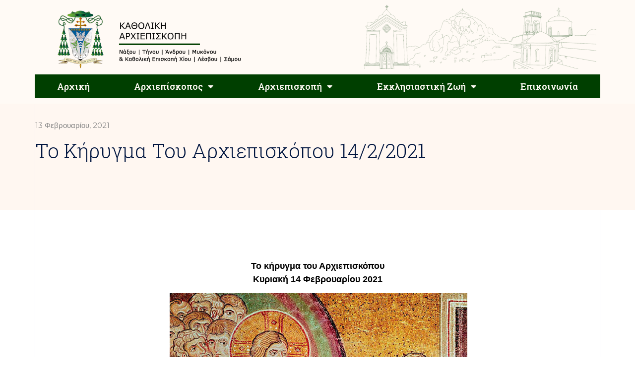

--- FILE ---
content_type: text/html; charset=UTF-8
request_url: https://kantam.gr/to-kirygma-tou-arxiepiskopou-14-2-2021/
body_size: 20466
content:
<!doctype html>
<html lang="el">
<head>
	<meta charset="UTF-8">
	<meta name="viewport" content="width=device-width, initial-scale=1">
	<link rel="profile" href="https://gmpg.org/xfn/11">
	<meta name='robots' content='index, follow, max-image-preview:large, max-snippet:-1, max-video-preview:-1' />

	<!-- This site is optimized with the Yoast SEO plugin v26.8 - https://yoast.com/product/yoast-seo-wordpress/ -->
	<title>Το κήρυγμα του Αρχιεπισκόπου 14/2/2021 - Καθολική Αρχιεπισκοπή Νάξου-Τήνου-Μυκόνου-Άνδρου και Μητρόπολη παντός Αιγαίου</title>
	<link rel="canonical" href="https://kantam.gr/to-kirygma-tou-arxiepiskopou-14-2-2021/" />
	<meta property="og:locale" content="el_GR" />
	<meta property="og:type" content="article" />
	<meta property="og:title" content="Το κήρυγμα του Αρχιεπισκόπου 14/2/2021 - Καθολική Αρχιεπισκοπή Νάξου-Τήνου-Μυκόνου-Άνδρου και Μητρόπολη παντός Αιγαίου" />
	<meta property="og:description" content="Το κήρυγμα του ΑρχιεπισκόπουΚυριακή 14 Φεβρουαρίου 2021 &nbsp; &nbsp; Λίγο πριν ο Κύριος μας είπε: «Δεν έχουν ανάγκη από γιατρό οι υγιείς αλλά οι άρρωστοι. Πηγαίνετε να μάθετε τι σημαίνει: Έλεος θέλω και όχι θυσία. Πράγματι δεν ήλθα για να καλέσω τους δίκαιους, αλλά τους αμαρτωλούς».Αυτός ο λόγος του Κυρίου μας δείχνει σε ποιους ειδικά [&hellip;]" />
	<meta property="og:url" content="https://kantam.gr/to-kirygma-tou-arxiepiskopou-14-2-2021/" />
	<meta property="og:site_name" content="Καθολική Αρχιεπισκοπή Νάξου-Τήνου-Μυκόνου-Άνδρου και Μητρόπολη παντός Αιγαίου" />
	<meta property="article:publisher" content="https://www.facebook.com/ArchdioceseOfNaxosTinos" />
	<meta property="article:published_time" content="2021-02-13T12:54:33+00:00" />
	<meta property="og:image" content="https://kantam.gr/wp-content/uploads/2021/02/ΚΗΡΥΓΜΑ_ΤΟΥ_ΑΡΧΙΕΠΙΣΚΟΠΟΥ_2.png" />
	<meta property="og:image:width" content="600" />
	<meta property="og:image:height" content="400" />
	<meta property="og:image:type" content="image/png" />
	<meta name="author" content="admin" />
	<meta name="twitter:card" content="summary_large_image" />
	<meta name="twitter:label1" content="Συντάχθηκε από" />
	<meta name="twitter:data1" content="admin" />
	<script type="application/ld+json" class="yoast-schema-graph">{"@context":"https://schema.org","@graph":[{"@type":"Article","@id":"https://kantam.gr/to-kirygma-tou-arxiepiskopou-14-2-2021/#article","isPartOf":{"@id":"https://kantam.gr/to-kirygma-tou-arxiepiskopou-14-2-2021/"},"author":{"name":"admin","@id":"https://kantam.gr/#/schema/person/5e16806dd6811a89c82bd8af9d0df3d2"},"headline":"Το κήρυγμα του Αρχιεπισκόπου 14/2/2021","datePublished":"2021-02-13T12:54:33+00:00","mainEntityOfPage":{"@id":"https://kantam.gr/to-kirygma-tou-arxiepiskopou-14-2-2021/"},"wordCount":2,"commentCount":0,"publisher":{"@id":"https://kantam.gr/#organization"},"image":{"@id":"https://kantam.gr/to-kirygma-tou-arxiepiskopou-14-2-2021/#primaryimage"},"thumbnailUrl":"https://kantam.gr/wp-content/uploads/2021/02/ΚΗΡΥΓΜΑ_ΤΟΥ_ΑΡΧΙΕΠΙΣΚΟΠΟΥ_2.png","articleSection":["Μύκονος"],"inLanguage":"el","potentialAction":[{"@type":"CommentAction","name":"Comment","target":["https://kantam.gr/to-kirygma-tou-arxiepiskopou-14-2-2021/#respond"]}]},{"@type":"WebPage","@id":"https://kantam.gr/to-kirygma-tou-arxiepiskopou-14-2-2021/","url":"https://kantam.gr/to-kirygma-tou-arxiepiskopou-14-2-2021/","name":"Το κήρυγμα του Αρχιεπισκόπου 14/2/2021 - Καθολική Αρχιεπισκοπή Νάξου-Τήνου-Μυκόνου-Άνδρου και Μητρόπολη παντός Αιγαίου","isPartOf":{"@id":"https://kantam.gr/#website"},"primaryImageOfPage":{"@id":"https://kantam.gr/to-kirygma-tou-arxiepiskopou-14-2-2021/#primaryimage"},"image":{"@id":"https://kantam.gr/to-kirygma-tou-arxiepiskopou-14-2-2021/#primaryimage"},"thumbnailUrl":"https://kantam.gr/wp-content/uploads/2021/02/ΚΗΡΥΓΜΑ_ΤΟΥ_ΑΡΧΙΕΠΙΣΚΟΠΟΥ_2.png","datePublished":"2021-02-13T12:54:33+00:00","breadcrumb":{"@id":"https://kantam.gr/to-kirygma-tou-arxiepiskopou-14-2-2021/#breadcrumb"},"inLanguage":"el","potentialAction":[{"@type":"ReadAction","target":["https://kantam.gr/to-kirygma-tou-arxiepiskopou-14-2-2021/"]}]},{"@type":"ImageObject","inLanguage":"el","@id":"https://kantam.gr/to-kirygma-tou-arxiepiskopou-14-2-2021/#primaryimage","url":"https://kantam.gr/wp-content/uploads/2021/02/ΚΗΡΥΓΜΑ_ΤΟΥ_ΑΡΧΙΕΠΙΣΚΟΠΟΥ_2.png","contentUrl":"https://kantam.gr/wp-content/uploads/2021/02/ΚΗΡΥΓΜΑ_ΤΟΥ_ΑΡΧΙΕΠΙΣΚΟΠΟΥ_2.png","width":600,"height":400,"caption":"ΤΟ_ΚΗΡΥΓΜΑ_ΤΟΥ_ΑΡΧΙΕΠΙΣΚΟΠΟΥ_2.png"},{"@type":"BreadcrumbList","@id":"https://kantam.gr/to-kirygma-tou-arxiepiskopou-14-2-2021/#breadcrumb","itemListElement":[{"@type":"ListItem","position":1,"name":"Αρχική","item":"https://kantam.gr/"},{"@type":"ListItem","position":2,"name":"Το κήρυγμα του Αρχιεπισκόπου 14/2/2021"}]},{"@type":"WebSite","@id":"https://kantam.gr/#website","url":"https://kantam.gr/","name":"Καθολική Αρχιεπισκοπή Νάξου-Τήνου-Μυκόνου-Άνδρου και Μητρόπολη παντός Αιγαίου","description":"Ο επίσημος ιστότοπος της Αρχιεπισκοπής Καθολική Αρχιεπισκοπή Νάξου-Τήνου-Μυκόνου-Άνδρου","publisher":{"@id":"https://kantam.gr/#organization"},"potentialAction":[{"@type":"SearchAction","target":{"@type":"EntryPoint","urlTemplate":"https://kantam.gr/?s={search_term_string}"},"query-input":{"@type":"PropertyValueSpecification","valueRequired":true,"valueName":"search_term_string"}}],"inLanguage":"el"},{"@type":"Organization","@id":"https://kantam.gr/#organization","name":"Καθολική Αρχιεπισκοπή Νάξου-Τήνου-Μυκόνου-Άνδρου και Μητρόπολη παντός Αιγαίου","url":"https://kantam.gr/","logo":{"@type":"ImageObject","inLanguage":"el","@id":"https://kantam.gr/#/schema/logo/image/","url":"https://kantam.gr/wp-content/uploads/2021/03/logo-full.png","contentUrl":"https://kantam.gr/wp-content/uploads/2021/03/logo-full.png","width":1378,"height":478,"caption":"Καθολική Αρχιεπισκοπή Νάξου-Τήνου-Μυκόνου-Άνδρου και Μητρόπολη παντός Αιγαίου"},"image":{"@id":"https://kantam.gr/#/schema/logo/image/"},"sameAs":["https://www.facebook.com/ArchdioceseOfNaxosTinos"]},{"@type":"Person","@id":"https://kantam.gr/#/schema/person/5e16806dd6811a89c82bd8af9d0df3d2","name":"admin","image":{"@type":"ImageObject","inLanguage":"el","@id":"https://kantam.gr/#/schema/person/image/","url":"https://secure.gravatar.com/avatar/8d7a473775b729ce258e8ee4587ed7b1bb904f222631a75b80171048aa427fc9?s=96&d=mm&r=g","contentUrl":"https://secure.gravatar.com/avatar/8d7a473775b729ce258e8ee4587ed7b1bb904f222631a75b80171048aa427fc9?s=96&d=mm&r=g","caption":"admin"},"url":"https://kantam.gr/author/lzesss_1hmhqybj/"}]}</script>
	<!-- / Yoast SEO plugin. -->


<link rel='dns-prefetch' href='//stats.wp.com' />
<link rel="alternate" type="application/rss+xml" title="Ροή RSS &raquo; Καθολική Αρχιεπισκοπή Νάξου-Τήνου-Μυκόνου-Άνδρου και Μητρόπολη παντός Αιγαίου" href="https://kantam.gr/feed/" />
<link rel="alternate" type="application/rss+xml" title="Ροή Σχολίων &raquo; Καθολική Αρχιεπισκοπή Νάξου-Τήνου-Μυκόνου-Άνδρου και Μητρόπολη παντός Αιγαίου" href="https://kantam.gr/comments/feed/" />
<link rel="alternate" type="application/rss+xml" title="Ροή Σχολίων Καθολική Αρχιεπισκοπή Νάξου-Τήνου-Μυκόνου-Άνδρου και Μητρόπολη παντός Αιγαίου &raquo; Το κήρυγμα του Αρχιεπισκόπου 14/2/2021" href="https://kantam.gr/to-kirygma-tou-arxiepiskopou-14-2-2021/feed/" />
<link rel="alternate" title="oEmbed (JSON)" type="application/json+oembed" href="https://kantam.gr/wp-json/oembed/1.0/embed?url=https%3A%2F%2Fkantam.gr%2Fto-kirygma-tou-arxiepiskopou-14-2-2021%2F" />
<link rel="alternate" title="oEmbed (XML)" type="text/xml+oembed" href="https://kantam.gr/wp-json/oembed/1.0/embed?url=https%3A%2F%2Fkantam.gr%2Fto-kirygma-tou-arxiepiskopou-14-2-2021%2F&#038;format=xml" />
<style id='wp-img-auto-sizes-contain-inline-css'>
img:is([sizes=auto i],[sizes^="auto," i]){contain-intrinsic-size:3000px 1500px}
/*# sourceURL=wp-img-auto-sizes-contain-inline-css */
</style>
<style id='wp-emoji-styles-inline-css'>

	img.wp-smiley, img.emoji {
		display: inline !important;
		border: none !important;
		box-shadow: none !important;
		height: 1em !important;
		width: 1em !important;
		margin: 0 0.07em !important;
		vertical-align: -0.1em !important;
		background: none !important;
		padding: 0 !important;
	}
/*# sourceURL=wp-emoji-styles-inline-css */
</style>
<link rel='stylesheet' id='wp-block-library-css' href='https://kantam.gr/wp-includes/css/dist/block-library/style.min.css?ver=6.9' media='all' />
<style id='wp-block-paragraph-inline-css'>
.is-small-text{font-size:.875em}.is-regular-text{font-size:1em}.is-large-text{font-size:2.25em}.is-larger-text{font-size:3em}.has-drop-cap:not(:focus):first-letter{float:left;font-size:8.4em;font-style:normal;font-weight:100;line-height:.68;margin:.05em .1em 0 0;text-transform:uppercase}body.rtl .has-drop-cap:not(:focus):first-letter{float:none;margin-left:.1em}p.has-drop-cap.has-background{overflow:hidden}:root :where(p.has-background){padding:1.25em 2.375em}:where(p.has-text-color:not(.has-link-color)) a{color:inherit}p.has-text-align-left[style*="writing-mode:vertical-lr"],p.has-text-align-right[style*="writing-mode:vertical-rl"]{rotate:180deg}
/*# sourceURL=https://kantam.gr/wp-includes/blocks/paragraph/style.min.css */
</style>
<style id='global-styles-inline-css'>
:root{--wp--preset--aspect-ratio--square: 1;--wp--preset--aspect-ratio--4-3: 4/3;--wp--preset--aspect-ratio--3-4: 3/4;--wp--preset--aspect-ratio--3-2: 3/2;--wp--preset--aspect-ratio--2-3: 2/3;--wp--preset--aspect-ratio--16-9: 16/9;--wp--preset--aspect-ratio--9-16: 9/16;--wp--preset--color--black: #000000;--wp--preset--color--cyan-bluish-gray: #abb8c3;--wp--preset--color--white: #ffffff;--wp--preset--color--pale-pink: #f78da7;--wp--preset--color--vivid-red: #cf2e2e;--wp--preset--color--luminous-vivid-orange: #ff6900;--wp--preset--color--luminous-vivid-amber: #fcb900;--wp--preset--color--light-green-cyan: #7bdcb5;--wp--preset--color--vivid-green-cyan: #00d084;--wp--preset--color--pale-cyan-blue: #8ed1fc;--wp--preset--color--vivid-cyan-blue: #0693e3;--wp--preset--color--vivid-purple: #9b51e0;--wp--preset--gradient--vivid-cyan-blue-to-vivid-purple: linear-gradient(135deg,rgb(6,147,227) 0%,rgb(155,81,224) 100%);--wp--preset--gradient--light-green-cyan-to-vivid-green-cyan: linear-gradient(135deg,rgb(122,220,180) 0%,rgb(0,208,130) 100%);--wp--preset--gradient--luminous-vivid-amber-to-luminous-vivid-orange: linear-gradient(135deg,rgb(252,185,0) 0%,rgb(255,105,0) 100%);--wp--preset--gradient--luminous-vivid-orange-to-vivid-red: linear-gradient(135deg,rgb(255,105,0) 0%,rgb(207,46,46) 100%);--wp--preset--gradient--very-light-gray-to-cyan-bluish-gray: linear-gradient(135deg,rgb(238,238,238) 0%,rgb(169,184,195) 100%);--wp--preset--gradient--cool-to-warm-spectrum: linear-gradient(135deg,rgb(74,234,220) 0%,rgb(151,120,209) 20%,rgb(207,42,186) 40%,rgb(238,44,130) 60%,rgb(251,105,98) 80%,rgb(254,248,76) 100%);--wp--preset--gradient--blush-light-purple: linear-gradient(135deg,rgb(255,206,236) 0%,rgb(152,150,240) 100%);--wp--preset--gradient--blush-bordeaux: linear-gradient(135deg,rgb(254,205,165) 0%,rgb(254,45,45) 50%,rgb(107,0,62) 100%);--wp--preset--gradient--luminous-dusk: linear-gradient(135deg,rgb(255,203,112) 0%,rgb(199,81,192) 50%,rgb(65,88,208) 100%);--wp--preset--gradient--pale-ocean: linear-gradient(135deg,rgb(255,245,203) 0%,rgb(182,227,212) 50%,rgb(51,167,181) 100%);--wp--preset--gradient--electric-grass: linear-gradient(135deg,rgb(202,248,128) 0%,rgb(113,206,126) 100%);--wp--preset--gradient--midnight: linear-gradient(135deg,rgb(2,3,129) 0%,rgb(40,116,252) 100%);--wp--preset--font-size--small: 13px;--wp--preset--font-size--medium: 20px;--wp--preset--font-size--large: 36px;--wp--preset--font-size--x-large: 42px;--wp--preset--spacing--20: 0.44rem;--wp--preset--spacing--30: 0.67rem;--wp--preset--spacing--40: 1rem;--wp--preset--spacing--50: 1.5rem;--wp--preset--spacing--60: 2.25rem;--wp--preset--spacing--70: 3.38rem;--wp--preset--spacing--80: 5.06rem;--wp--preset--shadow--natural: 6px 6px 9px rgba(0, 0, 0, 0.2);--wp--preset--shadow--deep: 12px 12px 50px rgba(0, 0, 0, 0.4);--wp--preset--shadow--sharp: 6px 6px 0px rgba(0, 0, 0, 0.2);--wp--preset--shadow--outlined: 6px 6px 0px -3px rgb(255, 255, 255), 6px 6px rgb(0, 0, 0);--wp--preset--shadow--crisp: 6px 6px 0px rgb(0, 0, 0);}:where(.is-layout-flex){gap: 0.5em;}:where(.is-layout-grid){gap: 0.5em;}body .is-layout-flex{display: flex;}.is-layout-flex{flex-wrap: wrap;align-items: center;}.is-layout-flex > :is(*, div){margin: 0;}body .is-layout-grid{display: grid;}.is-layout-grid > :is(*, div){margin: 0;}:where(.wp-block-columns.is-layout-flex){gap: 2em;}:where(.wp-block-columns.is-layout-grid){gap: 2em;}:where(.wp-block-post-template.is-layout-flex){gap: 1.25em;}:where(.wp-block-post-template.is-layout-grid){gap: 1.25em;}.has-black-color{color: var(--wp--preset--color--black) !important;}.has-cyan-bluish-gray-color{color: var(--wp--preset--color--cyan-bluish-gray) !important;}.has-white-color{color: var(--wp--preset--color--white) !important;}.has-pale-pink-color{color: var(--wp--preset--color--pale-pink) !important;}.has-vivid-red-color{color: var(--wp--preset--color--vivid-red) !important;}.has-luminous-vivid-orange-color{color: var(--wp--preset--color--luminous-vivid-orange) !important;}.has-luminous-vivid-amber-color{color: var(--wp--preset--color--luminous-vivid-amber) !important;}.has-light-green-cyan-color{color: var(--wp--preset--color--light-green-cyan) !important;}.has-vivid-green-cyan-color{color: var(--wp--preset--color--vivid-green-cyan) !important;}.has-pale-cyan-blue-color{color: var(--wp--preset--color--pale-cyan-blue) !important;}.has-vivid-cyan-blue-color{color: var(--wp--preset--color--vivid-cyan-blue) !important;}.has-vivid-purple-color{color: var(--wp--preset--color--vivid-purple) !important;}.has-black-background-color{background-color: var(--wp--preset--color--black) !important;}.has-cyan-bluish-gray-background-color{background-color: var(--wp--preset--color--cyan-bluish-gray) !important;}.has-white-background-color{background-color: var(--wp--preset--color--white) !important;}.has-pale-pink-background-color{background-color: var(--wp--preset--color--pale-pink) !important;}.has-vivid-red-background-color{background-color: var(--wp--preset--color--vivid-red) !important;}.has-luminous-vivid-orange-background-color{background-color: var(--wp--preset--color--luminous-vivid-orange) !important;}.has-luminous-vivid-amber-background-color{background-color: var(--wp--preset--color--luminous-vivid-amber) !important;}.has-light-green-cyan-background-color{background-color: var(--wp--preset--color--light-green-cyan) !important;}.has-vivid-green-cyan-background-color{background-color: var(--wp--preset--color--vivid-green-cyan) !important;}.has-pale-cyan-blue-background-color{background-color: var(--wp--preset--color--pale-cyan-blue) !important;}.has-vivid-cyan-blue-background-color{background-color: var(--wp--preset--color--vivid-cyan-blue) !important;}.has-vivid-purple-background-color{background-color: var(--wp--preset--color--vivid-purple) !important;}.has-black-border-color{border-color: var(--wp--preset--color--black) !important;}.has-cyan-bluish-gray-border-color{border-color: var(--wp--preset--color--cyan-bluish-gray) !important;}.has-white-border-color{border-color: var(--wp--preset--color--white) !important;}.has-pale-pink-border-color{border-color: var(--wp--preset--color--pale-pink) !important;}.has-vivid-red-border-color{border-color: var(--wp--preset--color--vivid-red) !important;}.has-luminous-vivid-orange-border-color{border-color: var(--wp--preset--color--luminous-vivid-orange) !important;}.has-luminous-vivid-amber-border-color{border-color: var(--wp--preset--color--luminous-vivid-amber) !important;}.has-light-green-cyan-border-color{border-color: var(--wp--preset--color--light-green-cyan) !important;}.has-vivid-green-cyan-border-color{border-color: var(--wp--preset--color--vivid-green-cyan) !important;}.has-pale-cyan-blue-border-color{border-color: var(--wp--preset--color--pale-cyan-blue) !important;}.has-vivid-cyan-blue-border-color{border-color: var(--wp--preset--color--vivid-cyan-blue) !important;}.has-vivid-purple-border-color{border-color: var(--wp--preset--color--vivid-purple) !important;}.has-vivid-cyan-blue-to-vivid-purple-gradient-background{background: var(--wp--preset--gradient--vivid-cyan-blue-to-vivid-purple) !important;}.has-light-green-cyan-to-vivid-green-cyan-gradient-background{background: var(--wp--preset--gradient--light-green-cyan-to-vivid-green-cyan) !important;}.has-luminous-vivid-amber-to-luminous-vivid-orange-gradient-background{background: var(--wp--preset--gradient--luminous-vivid-amber-to-luminous-vivid-orange) !important;}.has-luminous-vivid-orange-to-vivid-red-gradient-background{background: var(--wp--preset--gradient--luminous-vivid-orange-to-vivid-red) !important;}.has-very-light-gray-to-cyan-bluish-gray-gradient-background{background: var(--wp--preset--gradient--very-light-gray-to-cyan-bluish-gray) !important;}.has-cool-to-warm-spectrum-gradient-background{background: var(--wp--preset--gradient--cool-to-warm-spectrum) !important;}.has-blush-light-purple-gradient-background{background: var(--wp--preset--gradient--blush-light-purple) !important;}.has-blush-bordeaux-gradient-background{background: var(--wp--preset--gradient--blush-bordeaux) !important;}.has-luminous-dusk-gradient-background{background: var(--wp--preset--gradient--luminous-dusk) !important;}.has-pale-ocean-gradient-background{background: var(--wp--preset--gradient--pale-ocean) !important;}.has-electric-grass-gradient-background{background: var(--wp--preset--gradient--electric-grass) !important;}.has-midnight-gradient-background{background: var(--wp--preset--gradient--midnight) !important;}.has-small-font-size{font-size: var(--wp--preset--font-size--small) !important;}.has-medium-font-size{font-size: var(--wp--preset--font-size--medium) !important;}.has-large-font-size{font-size: var(--wp--preset--font-size--large) !important;}.has-x-large-font-size{font-size: var(--wp--preset--font-size--x-large) !important;}
/*# sourceURL=global-styles-inline-css */
</style>

<style id='classic-theme-styles-inline-css'>
/*! This file is auto-generated */
.wp-block-button__link{color:#fff;background-color:#32373c;border-radius:9999px;box-shadow:none;text-decoration:none;padding:calc(.667em + 2px) calc(1.333em + 2px);font-size:1.125em}.wp-block-file__button{background:#32373c;color:#fff;text-decoration:none}
/*# sourceURL=/wp-includes/css/classic-themes.min.css */
</style>
<link rel='stylesheet' id='hello-elementor-css' href='https://kantam.gr/wp-content/themes/hello-elementor/style.min.css?ver=2.8.1' media='all' />
<link rel='stylesheet' id='hello-elementor-theme-style-css' href='https://kantam.gr/wp-content/themes/hello-elementor/theme.min.css?ver=2.8.1' media='all' />
<link rel='stylesheet' id='chld_thm_cfg_child-css' href='https://kantam.gr/wp-content/themes/kantam/style.css?ver=6.9' media='all' />
<link rel='stylesheet' id='elementor-icons-css' href='https://kantam.gr/wp-content/plugins/elementor/assets/lib/eicons/css/elementor-icons.min.css?ver=5.23.0' media='all' />
<link rel='stylesheet' id='elementor-frontend-css' href='https://kantam.gr/wp-content/plugins/elementor/assets/css/frontend.min.css?ver=3.16.5' media='all' />
<link rel='stylesheet' id='swiper-css' href='https://kantam.gr/wp-content/plugins/elementor/assets/lib/swiper/css/swiper.min.css?ver=5.3.6' media='all' />
<link rel='stylesheet' id='elementor-post-228-css' href='https://kantam.gr/wp-content/uploads/elementor/css/post-228.css?ver=1697469957' media='all' />
<link rel='stylesheet' id='elementor-pro-css' href='https://kantam.gr/wp-content/plugins/elementor-pro/assets/css/frontend.min.css?ver=3.16.2' media='all' />
<link rel='stylesheet' id='font-awesome-5-all-css' href='https://kantam.gr/wp-content/plugins/elementor/assets/lib/font-awesome/css/all.min.css?ver=3.16.5' media='all' />
<link rel='stylesheet' id='font-awesome-4-shim-css' href='https://kantam.gr/wp-content/plugins/elementor/assets/lib/font-awesome/css/v4-shims.min.css?ver=3.16.5' media='all' />
<link rel='stylesheet' id='elementor-global-css' href='https://kantam.gr/wp-content/uploads/elementor/css/global.css?ver=1697469957' media='all' />
<link rel='stylesheet' id='elementor-post-6062-css' href='https://kantam.gr/wp-content/uploads/elementor/css/post-6062.css?ver=1697469957' media='all' />
<link rel='stylesheet' id='elementor-post-6064-css' href='https://kantam.gr/wp-content/uploads/elementor/css/post-6064.css?ver=1697469957' media='all' />
<link rel='stylesheet' id='elementor-post-6066-css' href='https://kantam.gr/wp-content/uploads/elementor/css/post-6066.css?ver=1697469957' media='all' />
<link rel='stylesheet' id='bdt-uikit-css' href='https://kantam.gr/wp-content/plugins/bdthemes-prime-slider-lite/assets/css/bdt-uikit.css?ver=3.21.7' media='all' />
<link rel='stylesheet' id='prime-slider-site-css' href='https://kantam.gr/wp-content/plugins/bdthemes-prime-slider-lite/assets/css/prime-slider-site.css?ver=3.17.1' media='all' />
<link rel='stylesheet' id='google-fonts-1-css' href='https://fonts.googleapis.com/css?family=Roboto%3A100%2C100italic%2C200%2C200italic%2C300%2C300italic%2C400%2C400italic%2C500%2C500italic%2C600%2C600italic%2C700%2C700italic%2C800%2C800italic%2C900%2C900italic%7CRoboto+Slab%3A100%2C100italic%2C200%2C200italic%2C300%2C300italic%2C400%2C400italic%2C500%2C500italic%2C600%2C600italic%2C700%2C700italic%2C800%2C800italic%2C900%2C900italic%7CRaleway%3A100%2C100italic%2C200%2C200italic%2C300%2C300italic%2C400%2C400italic%2C500%2C500italic%2C600%2C600italic%2C700%2C700italic%2C800%2C800italic%2C900%2C900italic%7CMontserrat%3A100%2C100italic%2C200%2C200italic%2C300%2C300italic%2C400%2C400italic%2C500%2C500italic%2C600%2C600italic%2C700%2C700italic%2C800%2C800italic%2C900%2C900italic&#038;display=auto&#038;subset=greek&#038;ver=6.9' media='all' />
<link rel='stylesheet' id='elementor-icons-shared-0-css' href='https://kantam.gr/wp-content/plugins/elementor/assets/lib/font-awesome/css/fontawesome.min.css?ver=5.15.3' media='all' />
<link rel='stylesheet' id='elementor-icons-fa-solid-css' href='https://kantam.gr/wp-content/plugins/elementor/assets/lib/font-awesome/css/solid.min.css?ver=5.15.3' media='all' />
<link rel='stylesheet' id='elementor-icons-fa-brands-css' href='https://kantam.gr/wp-content/plugins/elementor/assets/lib/font-awesome/css/brands.min.css?ver=5.15.3' media='all' />
<link rel="preconnect" href="https://fonts.gstatic.com/" crossorigin><script src="https://kantam.gr/wp-content/plugins/elementor/assets/lib/font-awesome/js/v4-shims.min.js?ver=3.16.5" id="font-awesome-4-shim-js"></script>
<script src="https://kantam.gr/wp-includes/js/jquery/jquery.min.js?ver=3.7.1" id="jquery-core-js"></script>
<script src="https://kantam.gr/wp-includes/js/jquery/jquery-migrate.min.js?ver=3.4.1" id="jquery-migrate-js"></script>
<script src="https://kantam.gr/wp-content/plugins/bdthemes-prime-slider-lite/assets/js/bdt-uikit.min.js?ver=3.21.7" id="bdt-uikit-js"></script>
<link rel="https://api.w.org/" href="https://kantam.gr/wp-json/" /><link rel="alternate" title="JSON" type="application/json" href="https://kantam.gr/wp-json/wp/v2/posts/15862" /><link rel="EditURI" type="application/rsd+xml" title="RSD" href="https://kantam.gr/xmlrpc.php?rsd" />
<meta name="generator" content="WordPress 6.9" />
<link rel='shortlink' href='https://kantam.gr/?p=15862' />
	<style>img#wpstats{display:none}</style>
			<!-- Global site tag (gtag.js) - Google Analytics -->
<script async src="https://www.googletagmanager.com/gtag/js?id=G-8HVJ1T78TN"></script>
<script>
  window.dataLayer = window.dataLayer || [];
  function gtag(){dataLayer.push(arguments);}
  gtag('js', new Date());

  gtag('config', 'G-8HVJ1T78TN');
</script>
<meta name="generator" content="Elementor 3.16.5; features: e_dom_optimization, e_optimized_assets_loading, additional_custom_breakpoints; settings: css_print_method-external, google_font-enabled, font_display-auto">
      <meta name="onesignal" content="wordpress-plugin"/>
            <script>

      window.OneSignalDeferred = window.OneSignalDeferred || [];

      OneSignalDeferred.push(function(OneSignal) {
        var oneSignal_options = {};
        window._oneSignalInitOptions = oneSignal_options;

        oneSignal_options['serviceWorkerParam'] = { scope: '/wp-content/plugins/onesignal-free-web-push-notifications/sdk_files/push/onesignal/' };
oneSignal_options['serviceWorkerPath'] = 'OneSignalSDKWorker.js';

        OneSignal.Notifications.setDefaultUrl("https://kantam.gr");

        oneSignal_options['wordpress'] = true;
oneSignal_options['appId'] = 'a7aa913f-763c-4980-9db3-0668166ccdca';
oneSignal_options['allowLocalhostAsSecureOrigin'] = true;
oneSignal_options['welcomeNotification'] = { };
oneSignal_options['welcomeNotification']['title'] = "";
oneSignal_options['welcomeNotification']['message'] = "Ευχαριστούμε για την εγγραφή";
oneSignal_options['path'] = "https://kantam.gr/wp-content/plugins/onesignal-free-web-push-notifications/sdk_files/";
oneSignal_options['promptOptions'] = { };
oneSignal_options['promptOptions']['actionMessage'] = "Θα θέλαμε να σας ενημερώσουμε για τα νέα μας. Μπορείτε να απεγγραφείτε οποτεδήποτε!";
oneSignal_options['promptOptions']['acceptButtonText'] = "ΝΑ ΕΠΙΤΡΑΠΕΙ";
oneSignal_options['promptOptions']['cancelButtonText'] = "ΟΧΙ ΕΥΧΑΡΙΣΤΩ";
oneSignal_options['notifyButton'] = { };
oneSignal_options['notifyButton']['enable'] = true;
oneSignal_options['notifyButton']['position'] = 'bottom-right';
oneSignal_options['notifyButton']['theme'] = 'default';
oneSignal_options['notifyButton']['size'] = 'medium';
oneSignal_options['notifyButton']['showCredit'] = true;
oneSignal_options['notifyButton']['text'] = {};
oneSignal_options['notifyButton']['text']['tip.state.unsubscribed'] = 'Εγγραφή στις ειδοποιήσεις';
oneSignal_options['notifyButton']['text']['tip.state.subscribed'] = 'Είστε εγγεγραμμένος στις ειδοποιήσεις';
oneSignal_options['notifyButton']['text']['tip.state.blocked'] = 'Έχετε μπλοκάρει τις ειδοποιήσεις';
oneSignal_options['notifyButton']['text']['message.action.subscribed'] = 'Ευχαριστούμε για την εγγραφή';
oneSignal_options['notifyButton']['text']['message.action.resubscribed'] = 'Είστε εγγεγραμμένος στις ειδοποιήσεις';
oneSignal_options['notifyButton']['text']['message.action.unsubscribed'] = 'Δεν θα λαμβάνεται ειδοποιήσεις ξανά';
              OneSignal.init(window._oneSignalInitOptions);
                    });

      function documentInitOneSignal() {
        var oneSignal_elements = document.getElementsByClassName("OneSignal-prompt");

        var oneSignalLinkClickHandler = function(event) { OneSignal.Notifications.requestPermission(); event.preventDefault(); };        for(var i = 0; i < oneSignal_elements.length; i++)
          oneSignal_elements[i].addEventListener('click', oneSignalLinkClickHandler, false);
      }

      if (document.readyState === 'complete') {
           documentInitOneSignal();
      }
      else {
           window.addEventListener("load", function(event){
               documentInitOneSignal();
          });
      }
    </script>
<link rel="icon" href="https://kantam.gr/wp-content/uploads/2021/05/logo_new-150x150.png" sizes="32x32" />
<link rel="icon" href="https://kantam.gr/wp-content/uploads/2021/05/logo_new.png" sizes="192x192" />
<link rel="apple-touch-icon" href="https://kantam.gr/wp-content/uploads/2021/05/logo_new.png" />
<meta name="msapplication-TileImage" content="https://kantam.gr/wp-content/uploads/2021/05/logo_new.png" />
<link rel='stylesheet' id='elementor-icons-fa-regular-css' href='https://kantam.gr/wp-content/plugins/elementor/assets/lib/font-awesome/css/regular.min.css?ver=5.15.3' media='all' />
</head>
<body class="wp-singular post-template-default single single-post postid-15862 single-format-standard wp-custom-logo wp-theme-hello-elementor wp-child-theme-kantam elementor-default elementor-kit-228 elementor-page-6066">


<a class="skip-link screen-reader-text" href="#content">Skip to content</a>

		<div data-elementor-type="header" data-elementor-id="6062" class="elementor elementor-6062 elementor-location-header" data-elementor-post-type="elementor_library">
								<section class="elementor-section elementor-top-section elementor-element elementor-element-5fe2a0fd elementor-section-boxed elementor-section-height-default elementor-section-height-default" data-id="5fe2a0fd" data-element_type="section" data-settings="{&quot;background_background&quot;:&quot;classic&quot;}">
						<div class="elementor-container elementor-column-gap-default">
					<div class="elementor-column elementor-col-33 elementor-top-column elementor-element elementor-element-74660e0f" data-id="74660e0f" data-element_type="column">
			<div class="elementor-widget-wrap elementor-element-populated">
								<div class="elementor-element elementor-element-b968ec elementor-widget elementor-widget-theme-site-logo elementor-widget-image" data-id="b968ec" data-element_type="widget" data-widget_type="theme-site-logo.default">
				<div class="elementor-widget-container">
											<a href="https://kantam.gr">
			<img width="768" height="266" src="https://kantam.gr/wp-content/uploads/2021/05/logo-new-black-768x266.png" class="attachment-medium_large size-medium_large wp-image-19359" alt="" srcset="https://kantam.gr/wp-content/uploads/2021/05/logo-new-black-768x266.png 768w, https://kantam.gr/wp-content/uploads/2021/05/logo-new-black-300x104.png 300w, https://kantam.gr/wp-content/uploads/2021/05/logo-new-black-1024x355.png 1024w, https://kantam.gr/wp-content/uploads/2021/05/logo-new-black.png 1378w" sizes="(max-width: 768px) 100vw, 768px" />				</a>
											</div>
				</div>
				<div class="elementor-element elementor-element-24ccde2 elementor-hidden-desktop elementor-hidden-tablet elementor-hidden-mobile elementor-widget elementor-widget-image" data-id="24ccde2" data-element_type="widget" data-widget_type="image.default">
				<div class="elementor-widget-container">
															<img width="768" height="214" src="https://kantam.gr/wp-content/uploads/2022/07/ntc_graphic-768x214.png" class="attachment-medium_large size-medium_large wp-image-35466" alt="" srcset="https://kantam.gr/wp-content/uploads/2022/07/ntc_graphic-768x214.png 768w, https://kantam.gr/wp-content/uploads/2022/07/ntc_graphic-300x83.png 300w, https://kantam.gr/wp-content/uploads/2022/07/ntc_graphic-1024x285.png 1024w, https://kantam.gr/wp-content/uploads/2022/07/ntc_graphic-1536x427.png 1536w, https://kantam.gr/wp-content/uploads/2022/07/ntc_graphic-2048x569.png 2048w" sizes="(max-width: 768px) 100vw, 768px" />															</div>
				</div>
					</div>
		</div>
				<div class="elementor-column elementor-col-33 elementor-top-column elementor-element elementor-element-787c132d" data-id="787c132d" data-element_type="column">
			<div class="elementor-widget-wrap elementor-element-populated">
								<div class="elementor-element elementor-element-6379fd3 elementor-hidden-tablet elementor-hidden-mobile elementor-hidden-desktop elementor-widget elementor-widget-image" data-id="6379fd3" data-element_type="widget" data-widget_type="image.default">
				<div class="elementor-widget-container">
															<img width="768" height="214" src="https://kantam.gr/wp-content/uploads/2022/07/ntc_graphic-768x214.png" class="attachment-medium_large size-medium_large wp-image-35466" alt="" srcset="https://kantam.gr/wp-content/uploads/2022/07/ntc_graphic-768x214.png 768w, https://kantam.gr/wp-content/uploads/2022/07/ntc_graphic-300x83.png 300w, https://kantam.gr/wp-content/uploads/2022/07/ntc_graphic-1024x285.png 1024w, https://kantam.gr/wp-content/uploads/2022/07/ntc_graphic-1536x427.png 1536w, https://kantam.gr/wp-content/uploads/2022/07/ntc_graphic-2048x569.png 2048w" sizes="(max-width: 768px) 100vw, 768px" />															</div>
				</div>
				<div class="elementor-element elementor-element-eaf5a02 elementor-nav-menu__align-center elementor-nav-menu--stretch elementor-nav-menu__text-align-center elementor-hidden-desktop elementor-nav-menu--dropdown-tablet elementor-nav-menu--toggle elementor-nav-menu--burger elementor-widget elementor-widget-nav-menu" data-id="eaf5a02" data-element_type="widget" data-settings="{&quot;full_width&quot;:&quot;stretch&quot;,&quot;layout&quot;:&quot;horizontal&quot;,&quot;submenu_icon&quot;:{&quot;value&quot;:&quot;&lt;i class=\&quot;fas fa-caret-down\&quot;&gt;&lt;\/i&gt;&quot;,&quot;library&quot;:&quot;fa-solid&quot;},&quot;toggle&quot;:&quot;burger&quot;}" data-widget_type="nav-menu.default">
				<div class="elementor-widget-container">
						<nav class="elementor-nav-menu--main elementor-nav-menu__container elementor-nav-menu--layout-horizontal e--pointer-background e--animation-fade">
				<ul id="menu-1-eaf5a02" class="elementor-nav-menu"><li class="menu-item menu-item-type-post_type menu-item-object-page menu-item-home menu-item-17611"><a href="https://kantam.gr/" class="elementor-item">Αρχική</a></li>
<li class="menu-item menu-item-type-custom menu-item-object-custom menu-item-has-children menu-item-17612"><a href="#" class="elementor-item elementor-item-anchor">Αρχιεπίσκοπος</a>
<ul class="sub-menu elementor-nav-menu--dropdown">
	<li class="menu-item menu-item-type-post_type menu-item-object-page menu-item-17613"><a href="https://kantam.gr/%ce%b1%cf%81%cf%87%ce%b9%ce%b5%cf%80%ce%af%cf%83%ce%ba%ce%bf%cf%80%ce%bf%cf%82-%ce%b2%ce%b9%ce%bf%ce%b3%cf%81%ce%b1%cf%86%ce%b9%ce%ba%cf%8c/" class="elementor-sub-item">Βιογραφικό</a></li>
	<li class="menu-item menu-item-type-post_type menu-item-object-page menu-item-17614"><a href="https://kantam.gr/%ce%ad%ce%bc%ce%b2%ce%bb%ce%b7%ce%bc%ce%b1/" class="elementor-sub-item">Έμβλημα</a></li>
	<li class="menu-item menu-item-type-taxonomy menu-item-object-category menu-item-17623"><a href="https://kantam.gr/category/%ce%ba%ce%b5%ce%af%ce%bc%ce%b5%ce%bd%ce%b1-%ce%b1%cf%81%cf%87%ce%b9%ce%b5%cf%80%ce%b9%cf%83%ce%ba%cf%8c%cf%80%ce%bf%cf%85/" class="elementor-sub-item">Κείμενα</a></li>
	<li class="menu-item menu-item-type-post_type menu-item-object-page menu-item-17624"><a href="https://kantam.gr/%cf%80%cf%81%ce%bf%ce%b7%ce%b3%ce%bf%cf%8d%ce%bc%ce%b5%ce%bd%ce%bf%ce%b9-%ce%b1%cf%81%cf%87%ce%b9%ce%b5%cf%80%ce%af%cf%83%ce%ba%ce%bf%cf%80%ce%bf%ce%b9/" class="elementor-sub-item">Προηγούμενοι Αρχιεπίσκοποι</a></li>
</ul>
</li>
<li class="menu-item menu-item-type-custom menu-item-object-custom menu-item-has-children menu-item-17625"><a href="#" class="elementor-item elementor-item-anchor">Αρχιεπισκοπή</a>
<ul class="sub-menu elementor-nav-menu--dropdown">
	<li class="menu-item menu-item-type-post_type menu-item-object-page menu-item-17643"><a href="https://kantam.gr/%ce%b1%cf%81%cf%87%ce%b9%ce%b5%cf%80%ce%b9%cf%83%ce%ba%ce%bf%cf%80%ce%ae-%ce%b3%ce%b5%ce%bd%ce%b9%ce%ba%ce%ad%cf%82-%cf%80%ce%bb%ce%b7%cf%81%ce%bf%cf%86%ce%bf%cf%81%ce%af%ce%b5%cf%82/" class="elementor-sub-item">Γενικές Πληροφορίες</a></li>
	<li class="menu-item menu-item-type-post_type menu-item-object-page menu-item-17644"><a href="https://kantam.gr/%ce%b1%cf%81%cf%87%ce%b9%ce%b5%cf%80%ce%b9%cf%83%ce%ba%ce%bf%cf%80%ce%b9%ce%ba%ce%ae-curia/" class="elementor-sub-item">Αρχιεπισκοπική Curia</a></li>
	<li class="menu-item menu-item-type-post_type menu-item-object-page menu-item-18799"><a href="https://kantam.gr/%ce%b1%cf%81%cf%87%ce%b9%ce%b5%cf%80%ce%b9%cf%83%ce%ba%ce%bf%cf%80%ce%b9%ce%ba%ce%ae-curia/%ce%b5%ce%bd%ce%bf%cf%81%ce%af%ce%b5%cf%82/" class="elementor-sub-item">Ενορίες</a></li>
	<li class="menu-item menu-item-type-post_type menu-item-object-page menu-item-17664"><a href="https://kantam.gr/%ce%b9%ce%b5%cf%81%cf%8c%cf%82-%ce%ba%ce%bb%ce%ae%cf%81%ce%bf%cf%82/" class="elementor-sub-item">Ιερός Κλήρος</a></li>
	<li class="menu-item menu-item-type-post_type menu-item-object-page menu-item-17677"><a href="https://kantam.gr/%ce%bc%ce%bf%ce%bd%ce%b1%cf%87%ce%b9%ce%ba%ce%ac-%cf%84%ce%ac%ce%b3%ce%bc%ce%b1%cf%84%ce%b1/" class="elementor-sub-item">Μοναχικά Τάγματα</a></li>
	<li class="menu-item menu-item-type-custom menu-item-object-custom menu-item-has-children menu-item-53684"><a href="#" class="elementor-sub-item elementor-item-anchor">Ιερά Προσκυνήματα​</a>
	<ul class="sub-menu elementor-nav-menu--dropdown">
		<li class="menu-item menu-item-type-post_type menu-item-object-page menu-item-53663"><a href="https://kantam.gr/%ce%b9%ce%b5%cf%81%ce%ac-%cf%80%cf%81%ce%bf%cf%83%ce%ba%cf%85%ce%bd%ce%ae%ce%bc%ce%b1%cf%84%ce%b1/agios-iosif/" class="elementor-sub-item">Άγιος Ιωσήφ</a></li>
		<li class="menu-item menu-item-type-post_type menu-item-object-page menu-item-53693"><a href="https://kantam.gr/iera-kardia-tou-iisou/" class="elementor-sub-item">Ιερά Καρδία του Ιησού</a></li>
		<li class="menu-item menu-item-type-post_type menu-item-object-page menu-item-53690"><a href="https://kantam.gr/panagia-i-vrysiotissa/" class="elementor-sub-item">Παναγία Η Βρυσιώτισσα</a></li>
	</ul>
</li>
</ul>
</li>
<li class="menu-item menu-item-type-custom menu-item-object-custom menu-item-has-children menu-item-17678"><a href="#" class="elementor-item elementor-item-anchor">Εκκλησιαστική Ζωή</a>
<ul class="sub-menu elementor-nav-menu--dropdown">
	<li class="menu-item menu-item-type-post_type menu-item-object-page menu-item-17688"><a href="https://kantam.gr/%ce%ba%ce%b1%cf%84%ce%ae%cf%87%ce%b7%cf%83%ce%b7/" class="elementor-sub-item">Κατήχηση</a></li>
	<li class="menu-item menu-item-type-post_type menu-item-object-page menu-item-17701"><a href="https://kantam.gr/%ce%bd%ce%b5%ce%bf%ce%bb%ce%b1%ce%af%ce%b1/" class="elementor-sub-item">Νεολαία</a></li>
	<li class="menu-item menu-item-type-post_type menu-item-object-page menu-item-17700"><a href="https://kantam.gr/%ce%bb%ce%b5%ce%b9%cf%84%ce%bf%cf%85%cf%81%ce%b3%ce%af%ce%b1/" class="elementor-sub-item">Λειτουργία</a></li>
	<li class="menu-item menu-item-type-post_type menu-item-object-page menu-item-17713"><a href="https://kantam.gr/%ce%bf%ce%b9%ce%ba%ce%bf%ce%b3%ce%ad%ce%bd%ce%b5%ce%b9%ce%b1/" class="elementor-sub-item">Οικογένεια</a></li>
	<li class="menu-item menu-item-type-custom menu-item-object-custom menu-item-47192"><a href="https://www.caritas-ntm.gr/" class="elementor-sub-item">Κάριτας</a></li>
	<li class="menu-item menu-item-type-post_type menu-item-object-page menu-item-17719"><a href="https://kantam.gr/%cf%80%ce%bf%ce%bb%ce%b9%cf%84%ce%b9%cf%83%ce%bc%cf%8c%cf%82/" class="elementor-sub-item">Πολιτισμός</a></li>
</ul>
</li>
<li class="menu-item menu-item-type-post_type menu-item-object-page menu-item-17722"><a href="https://kantam.gr/%ce%b5%cf%80%ce%b9%ce%ba%ce%bf%ce%b9%ce%bd%cf%89%ce%bd%ce%af%ce%b1/" class="elementor-item">Επικοινωνία</a></li>
</ul>			</nav>
					<div class="elementor-menu-toggle" role="button" tabindex="0" aria-label="Menu Toggle" aria-expanded="false">
			<i aria-hidden="true" role="presentation" class="elementor-menu-toggle__icon--open eicon-menu-bar"></i><i aria-hidden="true" role="presentation" class="elementor-menu-toggle__icon--close eicon-close"></i>			<span class="elementor-screen-only">Menu</span>
		</div>
					<nav class="elementor-nav-menu--dropdown elementor-nav-menu__container" aria-hidden="true">
				<ul id="menu-2-eaf5a02" class="elementor-nav-menu"><li class="menu-item menu-item-type-post_type menu-item-object-page menu-item-home menu-item-17611"><a href="https://kantam.gr/" class="elementor-item" tabindex="-1">Αρχική</a></li>
<li class="menu-item menu-item-type-custom menu-item-object-custom menu-item-has-children menu-item-17612"><a href="#" class="elementor-item elementor-item-anchor" tabindex="-1">Αρχιεπίσκοπος</a>
<ul class="sub-menu elementor-nav-menu--dropdown">
	<li class="menu-item menu-item-type-post_type menu-item-object-page menu-item-17613"><a href="https://kantam.gr/%ce%b1%cf%81%cf%87%ce%b9%ce%b5%cf%80%ce%af%cf%83%ce%ba%ce%bf%cf%80%ce%bf%cf%82-%ce%b2%ce%b9%ce%bf%ce%b3%cf%81%ce%b1%cf%86%ce%b9%ce%ba%cf%8c/" class="elementor-sub-item" tabindex="-1">Βιογραφικό</a></li>
	<li class="menu-item menu-item-type-post_type menu-item-object-page menu-item-17614"><a href="https://kantam.gr/%ce%ad%ce%bc%ce%b2%ce%bb%ce%b7%ce%bc%ce%b1/" class="elementor-sub-item" tabindex="-1">Έμβλημα</a></li>
	<li class="menu-item menu-item-type-taxonomy menu-item-object-category menu-item-17623"><a href="https://kantam.gr/category/%ce%ba%ce%b5%ce%af%ce%bc%ce%b5%ce%bd%ce%b1-%ce%b1%cf%81%cf%87%ce%b9%ce%b5%cf%80%ce%b9%cf%83%ce%ba%cf%8c%cf%80%ce%bf%cf%85/" class="elementor-sub-item" tabindex="-1">Κείμενα</a></li>
	<li class="menu-item menu-item-type-post_type menu-item-object-page menu-item-17624"><a href="https://kantam.gr/%cf%80%cf%81%ce%bf%ce%b7%ce%b3%ce%bf%cf%8d%ce%bc%ce%b5%ce%bd%ce%bf%ce%b9-%ce%b1%cf%81%cf%87%ce%b9%ce%b5%cf%80%ce%af%cf%83%ce%ba%ce%bf%cf%80%ce%bf%ce%b9/" class="elementor-sub-item" tabindex="-1">Προηγούμενοι Αρχιεπίσκοποι</a></li>
</ul>
</li>
<li class="menu-item menu-item-type-custom menu-item-object-custom menu-item-has-children menu-item-17625"><a href="#" class="elementor-item elementor-item-anchor" tabindex="-1">Αρχιεπισκοπή</a>
<ul class="sub-menu elementor-nav-menu--dropdown">
	<li class="menu-item menu-item-type-post_type menu-item-object-page menu-item-17643"><a href="https://kantam.gr/%ce%b1%cf%81%cf%87%ce%b9%ce%b5%cf%80%ce%b9%cf%83%ce%ba%ce%bf%cf%80%ce%ae-%ce%b3%ce%b5%ce%bd%ce%b9%ce%ba%ce%ad%cf%82-%cf%80%ce%bb%ce%b7%cf%81%ce%bf%cf%86%ce%bf%cf%81%ce%af%ce%b5%cf%82/" class="elementor-sub-item" tabindex="-1">Γενικές Πληροφορίες</a></li>
	<li class="menu-item menu-item-type-post_type menu-item-object-page menu-item-17644"><a href="https://kantam.gr/%ce%b1%cf%81%cf%87%ce%b9%ce%b5%cf%80%ce%b9%cf%83%ce%ba%ce%bf%cf%80%ce%b9%ce%ba%ce%ae-curia/" class="elementor-sub-item" tabindex="-1">Αρχιεπισκοπική Curia</a></li>
	<li class="menu-item menu-item-type-post_type menu-item-object-page menu-item-18799"><a href="https://kantam.gr/%ce%b1%cf%81%cf%87%ce%b9%ce%b5%cf%80%ce%b9%cf%83%ce%ba%ce%bf%cf%80%ce%b9%ce%ba%ce%ae-curia/%ce%b5%ce%bd%ce%bf%cf%81%ce%af%ce%b5%cf%82/" class="elementor-sub-item" tabindex="-1">Ενορίες</a></li>
	<li class="menu-item menu-item-type-post_type menu-item-object-page menu-item-17664"><a href="https://kantam.gr/%ce%b9%ce%b5%cf%81%cf%8c%cf%82-%ce%ba%ce%bb%ce%ae%cf%81%ce%bf%cf%82/" class="elementor-sub-item" tabindex="-1">Ιερός Κλήρος</a></li>
	<li class="menu-item menu-item-type-post_type menu-item-object-page menu-item-17677"><a href="https://kantam.gr/%ce%bc%ce%bf%ce%bd%ce%b1%cf%87%ce%b9%ce%ba%ce%ac-%cf%84%ce%ac%ce%b3%ce%bc%ce%b1%cf%84%ce%b1/" class="elementor-sub-item" tabindex="-1">Μοναχικά Τάγματα</a></li>
	<li class="menu-item menu-item-type-custom menu-item-object-custom menu-item-has-children menu-item-53684"><a href="#" class="elementor-sub-item elementor-item-anchor" tabindex="-1">Ιερά Προσκυνήματα​</a>
	<ul class="sub-menu elementor-nav-menu--dropdown">
		<li class="menu-item menu-item-type-post_type menu-item-object-page menu-item-53663"><a href="https://kantam.gr/%ce%b9%ce%b5%cf%81%ce%ac-%cf%80%cf%81%ce%bf%cf%83%ce%ba%cf%85%ce%bd%ce%ae%ce%bc%ce%b1%cf%84%ce%b1/agios-iosif/" class="elementor-sub-item" tabindex="-1">Άγιος Ιωσήφ</a></li>
		<li class="menu-item menu-item-type-post_type menu-item-object-page menu-item-53693"><a href="https://kantam.gr/iera-kardia-tou-iisou/" class="elementor-sub-item" tabindex="-1">Ιερά Καρδία του Ιησού</a></li>
		<li class="menu-item menu-item-type-post_type menu-item-object-page menu-item-53690"><a href="https://kantam.gr/panagia-i-vrysiotissa/" class="elementor-sub-item" tabindex="-1">Παναγία Η Βρυσιώτισσα</a></li>
	</ul>
</li>
</ul>
</li>
<li class="menu-item menu-item-type-custom menu-item-object-custom menu-item-has-children menu-item-17678"><a href="#" class="elementor-item elementor-item-anchor" tabindex="-1">Εκκλησιαστική Ζωή</a>
<ul class="sub-menu elementor-nav-menu--dropdown">
	<li class="menu-item menu-item-type-post_type menu-item-object-page menu-item-17688"><a href="https://kantam.gr/%ce%ba%ce%b1%cf%84%ce%ae%cf%87%ce%b7%cf%83%ce%b7/" class="elementor-sub-item" tabindex="-1">Κατήχηση</a></li>
	<li class="menu-item menu-item-type-post_type menu-item-object-page menu-item-17701"><a href="https://kantam.gr/%ce%bd%ce%b5%ce%bf%ce%bb%ce%b1%ce%af%ce%b1/" class="elementor-sub-item" tabindex="-1">Νεολαία</a></li>
	<li class="menu-item menu-item-type-post_type menu-item-object-page menu-item-17700"><a href="https://kantam.gr/%ce%bb%ce%b5%ce%b9%cf%84%ce%bf%cf%85%cf%81%ce%b3%ce%af%ce%b1/" class="elementor-sub-item" tabindex="-1">Λειτουργία</a></li>
	<li class="menu-item menu-item-type-post_type menu-item-object-page menu-item-17713"><a href="https://kantam.gr/%ce%bf%ce%b9%ce%ba%ce%bf%ce%b3%ce%ad%ce%bd%ce%b5%ce%b9%ce%b1/" class="elementor-sub-item" tabindex="-1">Οικογένεια</a></li>
	<li class="menu-item menu-item-type-custom menu-item-object-custom menu-item-47192"><a href="https://www.caritas-ntm.gr/" class="elementor-sub-item" tabindex="-1">Κάριτας</a></li>
	<li class="menu-item menu-item-type-post_type menu-item-object-page menu-item-17719"><a href="https://kantam.gr/%cf%80%ce%bf%ce%bb%ce%b9%cf%84%ce%b9%cf%83%ce%bc%cf%8c%cf%82/" class="elementor-sub-item" tabindex="-1">Πολιτισμός</a></li>
</ul>
</li>
<li class="menu-item menu-item-type-post_type menu-item-object-page menu-item-17722"><a href="https://kantam.gr/%ce%b5%cf%80%ce%b9%ce%ba%ce%bf%ce%b9%ce%bd%cf%89%ce%bd%ce%af%ce%b1/" class="elementor-item" tabindex="-1">Επικοινωνία</a></li>
</ul>			</nav>
				</div>
				</div>
				<div class="elementor-element elementor-element-b8ddf50 elementor-hidden-desktop elementor-grid-mobile-1 elementor-shape-rounded elementor-grid-0 e-grid-align-center elementor-widget elementor-widget-social-icons" data-id="b8ddf50" data-element_type="widget" data-widget_type="social-icons.default">
				<div class="elementor-widget-container">
					<div class="elementor-social-icons-wrapper elementor-grid">
							<span class="elementor-grid-item">
					<a class="elementor-icon elementor-social-icon elementor-social-icon-facebook elementor-repeater-item-f2aa478" href="https://www.facebook.com/ArchdioceseOfNaxosTinos" target="_blank">
						<span class="elementor-screen-only">Facebook</span>
						<i class="fab fa-facebook"></i>					</a>
				</span>
							<span class="elementor-grid-item">
					<a class="elementor-icon elementor-social-icon elementor-social-icon-youtube elementor-repeater-item-211ef0a" href="https://www.youtube.com/channel/UCHVARzYTAA_pxtz85syaU0g" target="_blank">
						<span class="elementor-screen-only">Youtube</span>
						<i class="fab fa-youtube"></i>					</a>
				</span>
					</div>
				</div>
				</div>
					</div>
		</div>
				<div class="elementor-column elementor-col-33 elementor-top-column elementor-element elementor-element-fe3cf66 elementor-hidden-tablet" data-id="fe3cf66" data-element_type="column">
			<div class="elementor-widget-wrap elementor-element-populated">
								<div class="elementor-element elementor-element-89a2c56 elementor-hidden-tablet elementor-hidden-mobile elementor-widget elementor-widget-image" data-id="89a2c56" data-element_type="widget" data-widget_type="image.default">
				<div class="elementor-widget-container">
															<img width="768" height="214" src="https://kantam.gr/wp-content/uploads/2022/07/ntc_graphic-768x214.png" class="attachment-medium_large size-medium_large wp-image-35466" alt="" srcset="https://kantam.gr/wp-content/uploads/2022/07/ntc_graphic-768x214.png 768w, https://kantam.gr/wp-content/uploads/2022/07/ntc_graphic-300x83.png 300w, https://kantam.gr/wp-content/uploads/2022/07/ntc_graphic-1024x285.png 1024w, https://kantam.gr/wp-content/uploads/2022/07/ntc_graphic-1536x427.png 1536w, https://kantam.gr/wp-content/uploads/2022/07/ntc_graphic-2048x569.png 2048w" sizes="(max-width: 768px) 100vw, 768px" />															</div>
				</div>
					</div>
		</div>
							</div>
		</section>
				<section class="elementor-section elementor-top-section elementor-element elementor-element-3b5ec15e elementor-section-height-min-height elementor-hidden-tablet elementor-hidden-phone elementor-section-boxed elementor-section-height-default elementor-section-items-middle" data-id="3b5ec15e" data-element_type="section" data-settings="{&quot;background_background&quot;:&quot;classic&quot;}">
						<div class="elementor-container elementor-column-gap-no">
					<div class="elementor-column elementor-col-100 elementor-top-column elementor-element elementor-element-350e5993" data-id="350e5993" data-element_type="column" data-settings="{&quot;background_background&quot;:&quot;classic&quot;}">
			<div class="elementor-widget-wrap elementor-element-populated">
								<div class="elementor-element elementor-element-2d2d70f0 elementor-nav-menu__align-justify elementor-nav-menu--stretch elementor-nav-menu__text-align-center elementor-nav-menu--dropdown-mobile elementor-nav-menu--toggle elementor-nav-menu--burger elementor-widget elementor-widget-nav-menu" data-id="2d2d70f0" data-element_type="widget" data-settings="{&quot;full_width&quot;:&quot;stretch&quot;,&quot;layout&quot;:&quot;horizontal&quot;,&quot;submenu_icon&quot;:{&quot;value&quot;:&quot;&lt;i class=\&quot;fas fa-caret-down\&quot;&gt;&lt;\/i&gt;&quot;,&quot;library&quot;:&quot;fa-solid&quot;},&quot;toggle&quot;:&quot;burger&quot;}" data-widget_type="nav-menu.default">
				<div class="elementor-widget-container">
						<nav class="elementor-nav-menu--main elementor-nav-menu__container elementor-nav-menu--layout-horizontal e--pointer-background e--animation-fade">
				<ul id="menu-1-2d2d70f0" class="elementor-nav-menu"><li class="menu-item menu-item-type-post_type menu-item-object-page menu-item-home menu-item-17611"><a href="https://kantam.gr/" class="elementor-item">Αρχική</a></li>
<li class="menu-item menu-item-type-custom menu-item-object-custom menu-item-has-children menu-item-17612"><a href="#" class="elementor-item elementor-item-anchor">Αρχιεπίσκοπος</a>
<ul class="sub-menu elementor-nav-menu--dropdown">
	<li class="menu-item menu-item-type-post_type menu-item-object-page menu-item-17613"><a href="https://kantam.gr/%ce%b1%cf%81%cf%87%ce%b9%ce%b5%cf%80%ce%af%cf%83%ce%ba%ce%bf%cf%80%ce%bf%cf%82-%ce%b2%ce%b9%ce%bf%ce%b3%cf%81%ce%b1%cf%86%ce%b9%ce%ba%cf%8c/" class="elementor-sub-item">Βιογραφικό</a></li>
	<li class="menu-item menu-item-type-post_type menu-item-object-page menu-item-17614"><a href="https://kantam.gr/%ce%ad%ce%bc%ce%b2%ce%bb%ce%b7%ce%bc%ce%b1/" class="elementor-sub-item">Έμβλημα</a></li>
	<li class="menu-item menu-item-type-taxonomy menu-item-object-category menu-item-17623"><a href="https://kantam.gr/category/%ce%ba%ce%b5%ce%af%ce%bc%ce%b5%ce%bd%ce%b1-%ce%b1%cf%81%cf%87%ce%b9%ce%b5%cf%80%ce%b9%cf%83%ce%ba%cf%8c%cf%80%ce%bf%cf%85/" class="elementor-sub-item">Κείμενα</a></li>
	<li class="menu-item menu-item-type-post_type menu-item-object-page menu-item-17624"><a href="https://kantam.gr/%cf%80%cf%81%ce%bf%ce%b7%ce%b3%ce%bf%cf%8d%ce%bc%ce%b5%ce%bd%ce%bf%ce%b9-%ce%b1%cf%81%cf%87%ce%b9%ce%b5%cf%80%ce%af%cf%83%ce%ba%ce%bf%cf%80%ce%bf%ce%b9/" class="elementor-sub-item">Προηγούμενοι Αρχιεπίσκοποι</a></li>
</ul>
</li>
<li class="menu-item menu-item-type-custom menu-item-object-custom menu-item-has-children menu-item-17625"><a href="#" class="elementor-item elementor-item-anchor">Αρχιεπισκοπή</a>
<ul class="sub-menu elementor-nav-menu--dropdown">
	<li class="menu-item menu-item-type-post_type menu-item-object-page menu-item-17643"><a href="https://kantam.gr/%ce%b1%cf%81%cf%87%ce%b9%ce%b5%cf%80%ce%b9%cf%83%ce%ba%ce%bf%cf%80%ce%ae-%ce%b3%ce%b5%ce%bd%ce%b9%ce%ba%ce%ad%cf%82-%cf%80%ce%bb%ce%b7%cf%81%ce%bf%cf%86%ce%bf%cf%81%ce%af%ce%b5%cf%82/" class="elementor-sub-item">Γενικές Πληροφορίες</a></li>
	<li class="menu-item menu-item-type-post_type menu-item-object-page menu-item-17644"><a href="https://kantam.gr/%ce%b1%cf%81%cf%87%ce%b9%ce%b5%cf%80%ce%b9%cf%83%ce%ba%ce%bf%cf%80%ce%b9%ce%ba%ce%ae-curia/" class="elementor-sub-item">Αρχιεπισκοπική Curia</a></li>
	<li class="menu-item menu-item-type-post_type menu-item-object-page menu-item-18799"><a href="https://kantam.gr/%ce%b1%cf%81%cf%87%ce%b9%ce%b5%cf%80%ce%b9%cf%83%ce%ba%ce%bf%cf%80%ce%b9%ce%ba%ce%ae-curia/%ce%b5%ce%bd%ce%bf%cf%81%ce%af%ce%b5%cf%82/" class="elementor-sub-item">Ενορίες</a></li>
	<li class="menu-item menu-item-type-post_type menu-item-object-page menu-item-17664"><a href="https://kantam.gr/%ce%b9%ce%b5%cf%81%cf%8c%cf%82-%ce%ba%ce%bb%ce%ae%cf%81%ce%bf%cf%82/" class="elementor-sub-item">Ιερός Κλήρος</a></li>
	<li class="menu-item menu-item-type-post_type menu-item-object-page menu-item-17677"><a href="https://kantam.gr/%ce%bc%ce%bf%ce%bd%ce%b1%cf%87%ce%b9%ce%ba%ce%ac-%cf%84%ce%ac%ce%b3%ce%bc%ce%b1%cf%84%ce%b1/" class="elementor-sub-item">Μοναχικά Τάγματα</a></li>
	<li class="menu-item menu-item-type-custom menu-item-object-custom menu-item-has-children menu-item-53684"><a href="#" class="elementor-sub-item elementor-item-anchor">Ιερά Προσκυνήματα​</a>
	<ul class="sub-menu elementor-nav-menu--dropdown">
		<li class="menu-item menu-item-type-post_type menu-item-object-page menu-item-53663"><a href="https://kantam.gr/%ce%b9%ce%b5%cf%81%ce%ac-%cf%80%cf%81%ce%bf%cf%83%ce%ba%cf%85%ce%bd%ce%ae%ce%bc%ce%b1%cf%84%ce%b1/agios-iosif/" class="elementor-sub-item">Άγιος Ιωσήφ</a></li>
		<li class="menu-item menu-item-type-post_type menu-item-object-page menu-item-53693"><a href="https://kantam.gr/iera-kardia-tou-iisou/" class="elementor-sub-item">Ιερά Καρδία του Ιησού</a></li>
		<li class="menu-item menu-item-type-post_type menu-item-object-page menu-item-53690"><a href="https://kantam.gr/panagia-i-vrysiotissa/" class="elementor-sub-item">Παναγία Η Βρυσιώτισσα</a></li>
	</ul>
</li>
</ul>
</li>
<li class="menu-item menu-item-type-custom menu-item-object-custom menu-item-has-children menu-item-17678"><a href="#" class="elementor-item elementor-item-anchor">Εκκλησιαστική Ζωή</a>
<ul class="sub-menu elementor-nav-menu--dropdown">
	<li class="menu-item menu-item-type-post_type menu-item-object-page menu-item-17688"><a href="https://kantam.gr/%ce%ba%ce%b1%cf%84%ce%ae%cf%87%ce%b7%cf%83%ce%b7/" class="elementor-sub-item">Κατήχηση</a></li>
	<li class="menu-item menu-item-type-post_type menu-item-object-page menu-item-17701"><a href="https://kantam.gr/%ce%bd%ce%b5%ce%bf%ce%bb%ce%b1%ce%af%ce%b1/" class="elementor-sub-item">Νεολαία</a></li>
	<li class="menu-item menu-item-type-post_type menu-item-object-page menu-item-17700"><a href="https://kantam.gr/%ce%bb%ce%b5%ce%b9%cf%84%ce%bf%cf%85%cf%81%ce%b3%ce%af%ce%b1/" class="elementor-sub-item">Λειτουργία</a></li>
	<li class="menu-item menu-item-type-post_type menu-item-object-page menu-item-17713"><a href="https://kantam.gr/%ce%bf%ce%b9%ce%ba%ce%bf%ce%b3%ce%ad%ce%bd%ce%b5%ce%b9%ce%b1/" class="elementor-sub-item">Οικογένεια</a></li>
	<li class="menu-item menu-item-type-custom menu-item-object-custom menu-item-47192"><a href="https://www.caritas-ntm.gr/" class="elementor-sub-item">Κάριτας</a></li>
	<li class="menu-item menu-item-type-post_type menu-item-object-page menu-item-17719"><a href="https://kantam.gr/%cf%80%ce%bf%ce%bb%ce%b9%cf%84%ce%b9%cf%83%ce%bc%cf%8c%cf%82/" class="elementor-sub-item">Πολιτισμός</a></li>
</ul>
</li>
<li class="menu-item menu-item-type-post_type menu-item-object-page menu-item-17722"><a href="https://kantam.gr/%ce%b5%cf%80%ce%b9%ce%ba%ce%bf%ce%b9%ce%bd%cf%89%ce%bd%ce%af%ce%b1/" class="elementor-item">Επικοινωνία</a></li>
</ul>			</nav>
					<div class="elementor-menu-toggle" role="button" tabindex="0" aria-label="Menu Toggle" aria-expanded="false">
			<i aria-hidden="true" role="presentation" class="elementor-menu-toggle__icon--open eicon-menu-bar"></i><i aria-hidden="true" role="presentation" class="elementor-menu-toggle__icon--close eicon-close"></i>			<span class="elementor-screen-only">Menu</span>
		</div>
					<nav class="elementor-nav-menu--dropdown elementor-nav-menu__container" aria-hidden="true">
				<ul id="menu-2-2d2d70f0" class="elementor-nav-menu"><li class="menu-item menu-item-type-post_type menu-item-object-page menu-item-home menu-item-17611"><a href="https://kantam.gr/" class="elementor-item" tabindex="-1">Αρχική</a></li>
<li class="menu-item menu-item-type-custom menu-item-object-custom menu-item-has-children menu-item-17612"><a href="#" class="elementor-item elementor-item-anchor" tabindex="-1">Αρχιεπίσκοπος</a>
<ul class="sub-menu elementor-nav-menu--dropdown">
	<li class="menu-item menu-item-type-post_type menu-item-object-page menu-item-17613"><a href="https://kantam.gr/%ce%b1%cf%81%cf%87%ce%b9%ce%b5%cf%80%ce%af%cf%83%ce%ba%ce%bf%cf%80%ce%bf%cf%82-%ce%b2%ce%b9%ce%bf%ce%b3%cf%81%ce%b1%cf%86%ce%b9%ce%ba%cf%8c/" class="elementor-sub-item" tabindex="-1">Βιογραφικό</a></li>
	<li class="menu-item menu-item-type-post_type menu-item-object-page menu-item-17614"><a href="https://kantam.gr/%ce%ad%ce%bc%ce%b2%ce%bb%ce%b7%ce%bc%ce%b1/" class="elementor-sub-item" tabindex="-1">Έμβλημα</a></li>
	<li class="menu-item menu-item-type-taxonomy menu-item-object-category menu-item-17623"><a href="https://kantam.gr/category/%ce%ba%ce%b5%ce%af%ce%bc%ce%b5%ce%bd%ce%b1-%ce%b1%cf%81%cf%87%ce%b9%ce%b5%cf%80%ce%b9%cf%83%ce%ba%cf%8c%cf%80%ce%bf%cf%85/" class="elementor-sub-item" tabindex="-1">Κείμενα</a></li>
	<li class="menu-item menu-item-type-post_type menu-item-object-page menu-item-17624"><a href="https://kantam.gr/%cf%80%cf%81%ce%bf%ce%b7%ce%b3%ce%bf%cf%8d%ce%bc%ce%b5%ce%bd%ce%bf%ce%b9-%ce%b1%cf%81%cf%87%ce%b9%ce%b5%cf%80%ce%af%cf%83%ce%ba%ce%bf%cf%80%ce%bf%ce%b9/" class="elementor-sub-item" tabindex="-1">Προηγούμενοι Αρχιεπίσκοποι</a></li>
</ul>
</li>
<li class="menu-item menu-item-type-custom menu-item-object-custom menu-item-has-children menu-item-17625"><a href="#" class="elementor-item elementor-item-anchor" tabindex="-1">Αρχιεπισκοπή</a>
<ul class="sub-menu elementor-nav-menu--dropdown">
	<li class="menu-item menu-item-type-post_type menu-item-object-page menu-item-17643"><a href="https://kantam.gr/%ce%b1%cf%81%cf%87%ce%b9%ce%b5%cf%80%ce%b9%cf%83%ce%ba%ce%bf%cf%80%ce%ae-%ce%b3%ce%b5%ce%bd%ce%b9%ce%ba%ce%ad%cf%82-%cf%80%ce%bb%ce%b7%cf%81%ce%bf%cf%86%ce%bf%cf%81%ce%af%ce%b5%cf%82/" class="elementor-sub-item" tabindex="-1">Γενικές Πληροφορίες</a></li>
	<li class="menu-item menu-item-type-post_type menu-item-object-page menu-item-17644"><a href="https://kantam.gr/%ce%b1%cf%81%cf%87%ce%b9%ce%b5%cf%80%ce%b9%cf%83%ce%ba%ce%bf%cf%80%ce%b9%ce%ba%ce%ae-curia/" class="elementor-sub-item" tabindex="-1">Αρχιεπισκοπική Curia</a></li>
	<li class="menu-item menu-item-type-post_type menu-item-object-page menu-item-18799"><a href="https://kantam.gr/%ce%b1%cf%81%cf%87%ce%b9%ce%b5%cf%80%ce%b9%cf%83%ce%ba%ce%bf%cf%80%ce%b9%ce%ba%ce%ae-curia/%ce%b5%ce%bd%ce%bf%cf%81%ce%af%ce%b5%cf%82/" class="elementor-sub-item" tabindex="-1">Ενορίες</a></li>
	<li class="menu-item menu-item-type-post_type menu-item-object-page menu-item-17664"><a href="https://kantam.gr/%ce%b9%ce%b5%cf%81%cf%8c%cf%82-%ce%ba%ce%bb%ce%ae%cf%81%ce%bf%cf%82/" class="elementor-sub-item" tabindex="-1">Ιερός Κλήρος</a></li>
	<li class="menu-item menu-item-type-post_type menu-item-object-page menu-item-17677"><a href="https://kantam.gr/%ce%bc%ce%bf%ce%bd%ce%b1%cf%87%ce%b9%ce%ba%ce%ac-%cf%84%ce%ac%ce%b3%ce%bc%ce%b1%cf%84%ce%b1/" class="elementor-sub-item" tabindex="-1">Μοναχικά Τάγματα</a></li>
	<li class="menu-item menu-item-type-custom menu-item-object-custom menu-item-has-children menu-item-53684"><a href="#" class="elementor-sub-item elementor-item-anchor" tabindex="-1">Ιερά Προσκυνήματα​</a>
	<ul class="sub-menu elementor-nav-menu--dropdown">
		<li class="menu-item menu-item-type-post_type menu-item-object-page menu-item-53663"><a href="https://kantam.gr/%ce%b9%ce%b5%cf%81%ce%ac-%cf%80%cf%81%ce%bf%cf%83%ce%ba%cf%85%ce%bd%ce%ae%ce%bc%ce%b1%cf%84%ce%b1/agios-iosif/" class="elementor-sub-item" tabindex="-1">Άγιος Ιωσήφ</a></li>
		<li class="menu-item menu-item-type-post_type menu-item-object-page menu-item-53693"><a href="https://kantam.gr/iera-kardia-tou-iisou/" class="elementor-sub-item" tabindex="-1">Ιερά Καρδία του Ιησού</a></li>
		<li class="menu-item menu-item-type-post_type menu-item-object-page menu-item-53690"><a href="https://kantam.gr/panagia-i-vrysiotissa/" class="elementor-sub-item" tabindex="-1">Παναγία Η Βρυσιώτισσα</a></li>
	</ul>
</li>
</ul>
</li>
<li class="menu-item menu-item-type-custom menu-item-object-custom menu-item-has-children menu-item-17678"><a href="#" class="elementor-item elementor-item-anchor" tabindex="-1">Εκκλησιαστική Ζωή</a>
<ul class="sub-menu elementor-nav-menu--dropdown">
	<li class="menu-item menu-item-type-post_type menu-item-object-page menu-item-17688"><a href="https://kantam.gr/%ce%ba%ce%b1%cf%84%ce%ae%cf%87%ce%b7%cf%83%ce%b7/" class="elementor-sub-item" tabindex="-1">Κατήχηση</a></li>
	<li class="menu-item menu-item-type-post_type menu-item-object-page menu-item-17701"><a href="https://kantam.gr/%ce%bd%ce%b5%ce%bf%ce%bb%ce%b1%ce%af%ce%b1/" class="elementor-sub-item" tabindex="-1">Νεολαία</a></li>
	<li class="menu-item menu-item-type-post_type menu-item-object-page menu-item-17700"><a href="https://kantam.gr/%ce%bb%ce%b5%ce%b9%cf%84%ce%bf%cf%85%cf%81%ce%b3%ce%af%ce%b1/" class="elementor-sub-item" tabindex="-1">Λειτουργία</a></li>
	<li class="menu-item menu-item-type-post_type menu-item-object-page menu-item-17713"><a href="https://kantam.gr/%ce%bf%ce%b9%ce%ba%ce%bf%ce%b3%ce%ad%ce%bd%ce%b5%ce%b9%ce%b1/" class="elementor-sub-item" tabindex="-1">Οικογένεια</a></li>
	<li class="menu-item menu-item-type-custom menu-item-object-custom menu-item-47192"><a href="https://www.caritas-ntm.gr/" class="elementor-sub-item" tabindex="-1">Κάριτας</a></li>
	<li class="menu-item menu-item-type-post_type menu-item-object-page menu-item-17719"><a href="https://kantam.gr/%cf%80%ce%bf%ce%bb%ce%b9%cf%84%ce%b9%cf%83%ce%bc%cf%8c%cf%82/" class="elementor-sub-item" tabindex="-1">Πολιτισμός</a></li>
</ul>
</li>
<li class="menu-item menu-item-type-post_type menu-item-object-page menu-item-17722"><a href="https://kantam.gr/%ce%b5%cf%80%ce%b9%ce%ba%ce%bf%ce%b9%ce%bd%cf%89%ce%bd%ce%af%ce%b1/" class="elementor-item" tabindex="-1">Επικοινωνία</a></li>
</ul>			</nav>
				</div>
				</div>
					</div>
		</div>
							</div>
		</section>
				<section class="elementor-section elementor-top-section elementor-element elementor-element-59da3aa3 elementor-section-height-min-height sticky-header elementor-section-boxed elementor-section-height-default elementor-section-items-middle" data-id="59da3aa3" data-element_type="section" data-settings="{&quot;background_background&quot;:&quot;classic&quot;,&quot;sticky&quot;:&quot;top&quot;,&quot;sticky_effects_offset&quot;:250,&quot;sticky_on&quot;:[&quot;desktop&quot;,&quot;tablet&quot;,&quot;mobile&quot;],&quot;sticky_offset&quot;:0}">
							<div class="elementor-background-overlay"></div>
							<div class="elementor-container elementor-column-gap-default">
					<div class="elementor-column elementor-col-50 elementor-top-column elementor-element elementor-element-77af868a" data-id="77af868a" data-element_type="column">
			<div class="elementor-widget-wrap elementor-element-populated">
								<div class="elementor-element elementor-element-7677a289 elementor-widget elementor-widget-image" data-id="7677a289" data-element_type="widget" data-widget_type="image.default">
				<div class="elementor-widget-container">
																<a href="/">
							<img width="277" height="300" src="https://kantam.gr/wp-content/uploads/2021/05/logo_new-277x300.png" class="attachment-medium size-medium wp-image-19361" alt="" srcset="https://kantam.gr/wp-content/uploads/2021/05/logo_new-277x300.png 277w, https://kantam.gr/wp-content/uploads/2021/05/logo_new.png 442w" sizes="(max-width: 277px) 100vw, 277px" />								</a>
															</div>
				</div>
					</div>
		</div>
				<div class="elementor-column elementor-col-50 elementor-top-column elementor-element elementor-element-5259308e" data-id="5259308e" data-element_type="column">
			<div class="elementor-widget-wrap elementor-element-populated">
								<div class="elementor-element elementor-element-23680158 elementor-nav-menu__align-right elementor-nav-menu--stretch elementor-nav-menu__text-align-center elementor-nav-menu--dropdown-mobile elementor-nav-menu--toggle elementor-nav-menu--burger elementor-widget elementor-widget-nav-menu" data-id="23680158" data-element_type="widget" data-settings="{&quot;full_width&quot;:&quot;stretch&quot;,&quot;layout&quot;:&quot;horizontal&quot;,&quot;submenu_icon&quot;:{&quot;value&quot;:&quot;&lt;i class=\&quot;fas fa-caret-down\&quot;&gt;&lt;\/i&gt;&quot;,&quot;library&quot;:&quot;fa-solid&quot;},&quot;toggle&quot;:&quot;burger&quot;}" data-widget_type="nav-menu.default">
				<div class="elementor-widget-container">
						<nav class="elementor-nav-menu--main elementor-nav-menu__container elementor-nav-menu--layout-horizontal e--pointer-background e--animation-fade">
				<ul id="menu-1-23680158" class="elementor-nav-menu"><li class="menu-item menu-item-type-post_type menu-item-object-page menu-item-home menu-item-17611"><a href="https://kantam.gr/" class="elementor-item">Αρχική</a></li>
<li class="menu-item menu-item-type-custom menu-item-object-custom menu-item-has-children menu-item-17612"><a href="#" class="elementor-item elementor-item-anchor">Αρχιεπίσκοπος</a>
<ul class="sub-menu elementor-nav-menu--dropdown">
	<li class="menu-item menu-item-type-post_type menu-item-object-page menu-item-17613"><a href="https://kantam.gr/%ce%b1%cf%81%cf%87%ce%b9%ce%b5%cf%80%ce%af%cf%83%ce%ba%ce%bf%cf%80%ce%bf%cf%82-%ce%b2%ce%b9%ce%bf%ce%b3%cf%81%ce%b1%cf%86%ce%b9%ce%ba%cf%8c/" class="elementor-sub-item">Βιογραφικό</a></li>
	<li class="menu-item menu-item-type-post_type menu-item-object-page menu-item-17614"><a href="https://kantam.gr/%ce%ad%ce%bc%ce%b2%ce%bb%ce%b7%ce%bc%ce%b1/" class="elementor-sub-item">Έμβλημα</a></li>
	<li class="menu-item menu-item-type-taxonomy menu-item-object-category menu-item-17623"><a href="https://kantam.gr/category/%ce%ba%ce%b5%ce%af%ce%bc%ce%b5%ce%bd%ce%b1-%ce%b1%cf%81%cf%87%ce%b9%ce%b5%cf%80%ce%b9%cf%83%ce%ba%cf%8c%cf%80%ce%bf%cf%85/" class="elementor-sub-item">Κείμενα</a></li>
	<li class="menu-item menu-item-type-post_type menu-item-object-page menu-item-17624"><a href="https://kantam.gr/%cf%80%cf%81%ce%bf%ce%b7%ce%b3%ce%bf%cf%8d%ce%bc%ce%b5%ce%bd%ce%bf%ce%b9-%ce%b1%cf%81%cf%87%ce%b9%ce%b5%cf%80%ce%af%cf%83%ce%ba%ce%bf%cf%80%ce%bf%ce%b9/" class="elementor-sub-item">Προηγούμενοι Αρχιεπίσκοποι</a></li>
</ul>
</li>
<li class="menu-item menu-item-type-custom menu-item-object-custom menu-item-has-children menu-item-17625"><a href="#" class="elementor-item elementor-item-anchor">Αρχιεπισκοπή</a>
<ul class="sub-menu elementor-nav-menu--dropdown">
	<li class="menu-item menu-item-type-post_type menu-item-object-page menu-item-17643"><a href="https://kantam.gr/%ce%b1%cf%81%cf%87%ce%b9%ce%b5%cf%80%ce%b9%cf%83%ce%ba%ce%bf%cf%80%ce%ae-%ce%b3%ce%b5%ce%bd%ce%b9%ce%ba%ce%ad%cf%82-%cf%80%ce%bb%ce%b7%cf%81%ce%bf%cf%86%ce%bf%cf%81%ce%af%ce%b5%cf%82/" class="elementor-sub-item">Γενικές Πληροφορίες</a></li>
	<li class="menu-item menu-item-type-post_type menu-item-object-page menu-item-17644"><a href="https://kantam.gr/%ce%b1%cf%81%cf%87%ce%b9%ce%b5%cf%80%ce%b9%cf%83%ce%ba%ce%bf%cf%80%ce%b9%ce%ba%ce%ae-curia/" class="elementor-sub-item">Αρχιεπισκοπική Curia</a></li>
	<li class="menu-item menu-item-type-post_type menu-item-object-page menu-item-18799"><a href="https://kantam.gr/%ce%b1%cf%81%cf%87%ce%b9%ce%b5%cf%80%ce%b9%cf%83%ce%ba%ce%bf%cf%80%ce%b9%ce%ba%ce%ae-curia/%ce%b5%ce%bd%ce%bf%cf%81%ce%af%ce%b5%cf%82/" class="elementor-sub-item">Ενορίες</a></li>
	<li class="menu-item menu-item-type-post_type menu-item-object-page menu-item-17664"><a href="https://kantam.gr/%ce%b9%ce%b5%cf%81%cf%8c%cf%82-%ce%ba%ce%bb%ce%ae%cf%81%ce%bf%cf%82/" class="elementor-sub-item">Ιερός Κλήρος</a></li>
	<li class="menu-item menu-item-type-post_type menu-item-object-page menu-item-17677"><a href="https://kantam.gr/%ce%bc%ce%bf%ce%bd%ce%b1%cf%87%ce%b9%ce%ba%ce%ac-%cf%84%ce%ac%ce%b3%ce%bc%ce%b1%cf%84%ce%b1/" class="elementor-sub-item">Μοναχικά Τάγματα</a></li>
	<li class="menu-item menu-item-type-custom menu-item-object-custom menu-item-has-children menu-item-53684"><a href="#" class="elementor-sub-item elementor-item-anchor">Ιερά Προσκυνήματα​</a>
	<ul class="sub-menu elementor-nav-menu--dropdown">
		<li class="menu-item menu-item-type-post_type menu-item-object-page menu-item-53663"><a href="https://kantam.gr/%ce%b9%ce%b5%cf%81%ce%ac-%cf%80%cf%81%ce%bf%cf%83%ce%ba%cf%85%ce%bd%ce%ae%ce%bc%ce%b1%cf%84%ce%b1/agios-iosif/" class="elementor-sub-item">Άγιος Ιωσήφ</a></li>
		<li class="menu-item menu-item-type-post_type menu-item-object-page menu-item-53693"><a href="https://kantam.gr/iera-kardia-tou-iisou/" class="elementor-sub-item">Ιερά Καρδία του Ιησού</a></li>
		<li class="menu-item menu-item-type-post_type menu-item-object-page menu-item-53690"><a href="https://kantam.gr/panagia-i-vrysiotissa/" class="elementor-sub-item">Παναγία Η Βρυσιώτισσα</a></li>
	</ul>
</li>
</ul>
</li>
<li class="menu-item menu-item-type-custom menu-item-object-custom menu-item-has-children menu-item-17678"><a href="#" class="elementor-item elementor-item-anchor">Εκκλησιαστική Ζωή</a>
<ul class="sub-menu elementor-nav-menu--dropdown">
	<li class="menu-item menu-item-type-post_type menu-item-object-page menu-item-17688"><a href="https://kantam.gr/%ce%ba%ce%b1%cf%84%ce%ae%cf%87%ce%b7%cf%83%ce%b7/" class="elementor-sub-item">Κατήχηση</a></li>
	<li class="menu-item menu-item-type-post_type menu-item-object-page menu-item-17701"><a href="https://kantam.gr/%ce%bd%ce%b5%ce%bf%ce%bb%ce%b1%ce%af%ce%b1/" class="elementor-sub-item">Νεολαία</a></li>
	<li class="menu-item menu-item-type-post_type menu-item-object-page menu-item-17700"><a href="https://kantam.gr/%ce%bb%ce%b5%ce%b9%cf%84%ce%bf%cf%85%cf%81%ce%b3%ce%af%ce%b1/" class="elementor-sub-item">Λειτουργία</a></li>
	<li class="menu-item menu-item-type-post_type menu-item-object-page menu-item-17713"><a href="https://kantam.gr/%ce%bf%ce%b9%ce%ba%ce%bf%ce%b3%ce%ad%ce%bd%ce%b5%ce%b9%ce%b1/" class="elementor-sub-item">Οικογένεια</a></li>
	<li class="menu-item menu-item-type-custom menu-item-object-custom menu-item-47192"><a href="https://www.caritas-ntm.gr/" class="elementor-sub-item">Κάριτας</a></li>
	<li class="menu-item menu-item-type-post_type menu-item-object-page menu-item-17719"><a href="https://kantam.gr/%cf%80%ce%bf%ce%bb%ce%b9%cf%84%ce%b9%cf%83%ce%bc%cf%8c%cf%82/" class="elementor-sub-item">Πολιτισμός</a></li>
</ul>
</li>
<li class="menu-item menu-item-type-post_type menu-item-object-page menu-item-17722"><a href="https://kantam.gr/%ce%b5%cf%80%ce%b9%ce%ba%ce%bf%ce%b9%ce%bd%cf%89%ce%bd%ce%af%ce%b1/" class="elementor-item">Επικοινωνία</a></li>
</ul>			</nav>
					<div class="elementor-menu-toggle" role="button" tabindex="0" aria-label="Menu Toggle" aria-expanded="false">
			<i aria-hidden="true" role="presentation" class="elementor-menu-toggle__icon--open eicon-menu-bar"></i><i aria-hidden="true" role="presentation" class="elementor-menu-toggle__icon--close eicon-close"></i>			<span class="elementor-screen-only">Menu</span>
		</div>
					<nav class="elementor-nav-menu--dropdown elementor-nav-menu__container" aria-hidden="true">
				<ul id="menu-2-23680158" class="elementor-nav-menu"><li class="menu-item menu-item-type-post_type menu-item-object-page menu-item-home menu-item-17611"><a href="https://kantam.gr/" class="elementor-item" tabindex="-1">Αρχική</a></li>
<li class="menu-item menu-item-type-custom menu-item-object-custom menu-item-has-children menu-item-17612"><a href="#" class="elementor-item elementor-item-anchor" tabindex="-1">Αρχιεπίσκοπος</a>
<ul class="sub-menu elementor-nav-menu--dropdown">
	<li class="menu-item menu-item-type-post_type menu-item-object-page menu-item-17613"><a href="https://kantam.gr/%ce%b1%cf%81%cf%87%ce%b9%ce%b5%cf%80%ce%af%cf%83%ce%ba%ce%bf%cf%80%ce%bf%cf%82-%ce%b2%ce%b9%ce%bf%ce%b3%cf%81%ce%b1%cf%86%ce%b9%ce%ba%cf%8c/" class="elementor-sub-item" tabindex="-1">Βιογραφικό</a></li>
	<li class="menu-item menu-item-type-post_type menu-item-object-page menu-item-17614"><a href="https://kantam.gr/%ce%ad%ce%bc%ce%b2%ce%bb%ce%b7%ce%bc%ce%b1/" class="elementor-sub-item" tabindex="-1">Έμβλημα</a></li>
	<li class="menu-item menu-item-type-taxonomy menu-item-object-category menu-item-17623"><a href="https://kantam.gr/category/%ce%ba%ce%b5%ce%af%ce%bc%ce%b5%ce%bd%ce%b1-%ce%b1%cf%81%cf%87%ce%b9%ce%b5%cf%80%ce%b9%cf%83%ce%ba%cf%8c%cf%80%ce%bf%cf%85/" class="elementor-sub-item" tabindex="-1">Κείμενα</a></li>
	<li class="menu-item menu-item-type-post_type menu-item-object-page menu-item-17624"><a href="https://kantam.gr/%cf%80%cf%81%ce%bf%ce%b7%ce%b3%ce%bf%cf%8d%ce%bc%ce%b5%ce%bd%ce%bf%ce%b9-%ce%b1%cf%81%cf%87%ce%b9%ce%b5%cf%80%ce%af%cf%83%ce%ba%ce%bf%cf%80%ce%bf%ce%b9/" class="elementor-sub-item" tabindex="-1">Προηγούμενοι Αρχιεπίσκοποι</a></li>
</ul>
</li>
<li class="menu-item menu-item-type-custom menu-item-object-custom menu-item-has-children menu-item-17625"><a href="#" class="elementor-item elementor-item-anchor" tabindex="-1">Αρχιεπισκοπή</a>
<ul class="sub-menu elementor-nav-menu--dropdown">
	<li class="menu-item menu-item-type-post_type menu-item-object-page menu-item-17643"><a href="https://kantam.gr/%ce%b1%cf%81%cf%87%ce%b9%ce%b5%cf%80%ce%b9%cf%83%ce%ba%ce%bf%cf%80%ce%ae-%ce%b3%ce%b5%ce%bd%ce%b9%ce%ba%ce%ad%cf%82-%cf%80%ce%bb%ce%b7%cf%81%ce%bf%cf%86%ce%bf%cf%81%ce%af%ce%b5%cf%82/" class="elementor-sub-item" tabindex="-1">Γενικές Πληροφορίες</a></li>
	<li class="menu-item menu-item-type-post_type menu-item-object-page menu-item-17644"><a href="https://kantam.gr/%ce%b1%cf%81%cf%87%ce%b9%ce%b5%cf%80%ce%b9%cf%83%ce%ba%ce%bf%cf%80%ce%b9%ce%ba%ce%ae-curia/" class="elementor-sub-item" tabindex="-1">Αρχιεπισκοπική Curia</a></li>
	<li class="menu-item menu-item-type-post_type menu-item-object-page menu-item-18799"><a href="https://kantam.gr/%ce%b1%cf%81%cf%87%ce%b9%ce%b5%cf%80%ce%b9%cf%83%ce%ba%ce%bf%cf%80%ce%b9%ce%ba%ce%ae-curia/%ce%b5%ce%bd%ce%bf%cf%81%ce%af%ce%b5%cf%82/" class="elementor-sub-item" tabindex="-1">Ενορίες</a></li>
	<li class="menu-item menu-item-type-post_type menu-item-object-page menu-item-17664"><a href="https://kantam.gr/%ce%b9%ce%b5%cf%81%cf%8c%cf%82-%ce%ba%ce%bb%ce%ae%cf%81%ce%bf%cf%82/" class="elementor-sub-item" tabindex="-1">Ιερός Κλήρος</a></li>
	<li class="menu-item menu-item-type-post_type menu-item-object-page menu-item-17677"><a href="https://kantam.gr/%ce%bc%ce%bf%ce%bd%ce%b1%cf%87%ce%b9%ce%ba%ce%ac-%cf%84%ce%ac%ce%b3%ce%bc%ce%b1%cf%84%ce%b1/" class="elementor-sub-item" tabindex="-1">Μοναχικά Τάγματα</a></li>
	<li class="menu-item menu-item-type-custom menu-item-object-custom menu-item-has-children menu-item-53684"><a href="#" class="elementor-sub-item elementor-item-anchor" tabindex="-1">Ιερά Προσκυνήματα​</a>
	<ul class="sub-menu elementor-nav-menu--dropdown">
		<li class="menu-item menu-item-type-post_type menu-item-object-page menu-item-53663"><a href="https://kantam.gr/%ce%b9%ce%b5%cf%81%ce%ac-%cf%80%cf%81%ce%bf%cf%83%ce%ba%cf%85%ce%bd%ce%ae%ce%bc%ce%b1%cf%84%ce%b1/agios-iosif/" class="elementor-sub-item" tabindex="-1">Άγιος Ιωσήφ</a></li>
		<li class="menu-item menu-item-type-post_type menu-item-object-page menu-item-53693"><a href="https://kantam.gr/iera-kardia-tou-iisou/" class="elementor-sub-item" tabindex="-1">Ιερά Καρδία του Ιησού</a></li>
		<li class="menu-item menu-item-type-post_type menu-item-object-page menu-item-53690"><a href="https://kantam.gr/panagia-i-vrysiotissa/" class="elementor-sub-item" tabindex="-1">Παναγία Η Βρυσιώτισσα</a></li>
	</ul>
</li>
</ul>
</li>
<li class="menu-item menu-item-type-custom menu-item-object-custom menu-item-has-children menu-item-17678"><a href="#" class="elementor-item elementor-item-anchor" tabindex="-1">Εκκλησιαστική Ζωή</a>
<ul class="sub-menu elementor-nav-menu--dropdown">
	<li class="menu-item menu-item-type-post_type menu-item-object-page menu-item-17688"><a href="https://kantam.gr/%ce%ba%ce%b1%cf%84%ce%ae%cf%87%ce%b7%cf%83%ce%b7/" class="elementor-sub-item" tabindex="-1">Κατήχηση</a></li>
	<li class="menu-item menu-item-type-post_type menu-item-object-page menu-item-17701"><a href="https://kantam.gr/%ce%bd%ce%b5%ce%bf%ce%bb%ce%b1%ce%af%ce%b1/" class="elementor-sub-item" tabindex="-1">Νεολαία</a></li>
	<li class="menu-item menu-item-type-post_type menu-item-object-page menu-item-17700"><a href="https://kantam.gr/%ce%bb%ce%b5%ce%b9%cf%84%ce%bf%cf%85%cf%81%ce%b3%ce%af%ce%b1/" class="elementor-sub-item" tabindex="-1">Λειτουργία</a></li>
	<li class="menu-item menu-item-type-post_type menu-item-object-page menu-item-17713"><a href="https://kantam.gr/%ce%bf%ce%b9%ce%ba%ce%bf%ce%b3%ce%ad%ce%bd%ce%b5%ce%b9%ce%b1/" class="elementor-sub-item" tabindex="-1">Οικογένεια</a></li>
	<li class="menu-item menu-item-type-custom menu-item-object-custom menu-item-47192"><a href="https://www.caritas-ntm.gr/" class="elementor-sub-item" tabindex="-1">Κάριτας</a></li>
	<li class="menu-item menu-item-type-post_type menu-item-object-page menu-item-17719"><a href="https://kantam.gr/%cf%80%ce%bf%ce%bb%ce%b9%cf%84%ce%b9%cf%83%ce%bc%cf%8c%cf%82/" class="elementor-sub-item" tabindex="-1">Πολιτισμός</a></li>
</ul>
</li>
<li class="menu-item menu-item-type-post_type menu-item-object-page menu-item-17722"><a href="https://kantam.gr/%ce%b5%cf%80%ce%b9%ce%ba%ce%bf%ce%b9%ce%bd%cf%89%ce%bd%ce%af%ce%b1/" class="elementor-item" tabindex="-1">Επικοινωνία</a></li>
</ul>			</nav>
				</div>
				</div>
					</div>
		</div>
							</div>
		</section>
						</div>
				<div data-elementor-type="single-post" data-elementor-id="6066" class="elementor elementor-6066 elementor-location-single post-15862 post type-post status-publish format-standard has-post-thumbnail hentry category-25" data-elementor-post-type="elementor_library">
								<section class="elementor-section elementor-top-section elementor-element elementor-element-5dde132d elementor-section-height-min-height elementor-section-items-stretch elementor-section-boxed elementor-section-height-default" data-id="5dde132d" data-element_type="section" data-settings="{&quot;background_background&quot;:&quot;classic&quot;}">
						<div class="elementor-container elementor-column-gap-default">
					<div class="elementor-column elementor-col-100 elementor-top-column elementor-element elementor-element-7021e7c5" data-id="7021e7c5" data-element_type="column">
			<div class="elementor-widget-wrap elementor-element-populated">
								<div class="elementor-element elementor-element-4343421f elementor-tablet-align-center elementor-widget elementor-widget-post-info" data-id="4343421f" data-element_type="widget" data-widget_type="post-info.default">
				<div class="elementor-widget-container">
					<ul class="elementor-inline-items elementor-icon-list-items elementor-post-info">
								<li class="elementor-icon-list-item elementor-repeater-item-07d5219 elementor-inline-item" itemprop="datePublished">
						<a href="https://kantam.gr/2021/02/13/">
											<span class="elementor-icon-list-icon">
								<i aria-hidden="true" class="fas fa-calendar"></i>							</span>
									<span class="elementor-icon-list-text elementor-post-info__item elementor-post-info__item--type-date">
										13 Φεβρουαρίου, 2021					</span>
									</a>
				</li>
				</ul>
				</div>
				</div>
				<div class="elementor-element elementor-element-c56ef28 elementor-widget elementor-widget-theme-post-title elementor-page-title elementor-widget-heading" data-id="c56ef28" data-element_type="widget" data-widget_type="theme-post-title.default">
				<div class="elementor-widget-container">
			<h2 class="elementor-heading-title elementor-size-default">Το κήρυγμα του Αρχιεπισκόπου 14/2/2021</h2>		</div>
				</div>
					</div>
		</div>
							</div>
		</section>
				<section class="elementor-section elementor-top-section elementor-element elementor-element-1696857c elementor-section-boxed elementor-section-height-default elementor-section-height-default" data-id="1696857c" data-element_type="section">
						<div class="elementor-container elementor-column-gap-default">
					<div class="elementor-column elementor-col-100 elementor-top-column elementor-element elementor-element-1ad30e79" data-id="1ad30e79" data-element_type="column">
			<div class="elementor-widget-wrap elementor-element-populated">
								<section class="elementor-section elementor-inner-section elementor-element elementor-element-7649ac34 elementor-section-boxed elementor-section-height-default elementor-section-height-default" data-id="7649ac34" data-element_type="section">
						<div class="elementor-container elementor-column-gap-default">
					<div class="elementor-column elementor-col-100 elementor-inner-column elementor-element elementor-element-249ccd15" data-id="249ccd15" data-element_type="column">
			<div class="elementor-widget-wrap elementor-element-populated">
								<div class="elementor-element elementor-element-32099863 elementor-widget elementor-widget-theme-post-content" data-id="32099863" data-element_type="widget" data-widget_type="theme-post-content.default">
				<div class="elementor-widget-container">
			<p lang="zxx" align="center"><span style="font-family: Verdana, sans-serif;"><span style="font-size: large;"><b>Το <span lang="el-GR">κήρυγμα</span> του Αρχιεπισκόπου<br /></b></span></span><strong><span style="font-family: Verdana, sans-serif;"><span style="font-family: sans-serif; font-size: 18px;">Κυριακή 14 Φεβρουαρίου 2021</span></span></strong></p>
<p style="text-align: center;">&nbsp;<img loading="lazy" decoding="async" class=" size-full wp-image-15861" src="https://kantam.gr/wp-content/uploads/2021/02/ΚΗΡΥΓΜΑ_%CE%A4%CE%9F%CE%A5_%CE%91%CE%A1%CE%A7%CE%99%CE%95%CE%A0%CE%99%CE%A3%CE%9A%CE%9F%CE%A0%CE%9F%CE%A5_2.png" alt="ΤΟ_ΚΗΡΥΓΜΑ_ΤΟΥ_ΑΡΧΙΕΠΙΣΚΟΠΟΥ_2.png" width="600" height="400" /></p>
<p>&nbsp;</p>
<p lang="zxx"><span style="font-family: Verdana, sans-serif;"><span style="font-size: large;">Λίγο πριν ο Κύριος μας είπε: «Δεν έχουν ανάγκη από γιατρό οι υγιείς αλλά οι άρρωστοι. Πηγαίνετε να μάθετε τι σημαίνει: Έλεος θέλω και όχι θυσία. Πράγματι δεν ήλθα για να καλέσω τους δίκαιους, αλλά τους αμαρτωλούς».<br /></span></span><span style="font-family: Verdana, sans-serif;"><span style="font-size: large;">Αυτός ο λόγος του Κυρίου μας δείχνει σε ποιους ειδικά απευθύνει την αποστολή του ο Ιησούς και παρομοιάζει τον εαυτό του με ένα γιατρό, που μοναδική του αποστολή είναι να φροντίζει τους άρρωστους και όχι τους υγιείς, θέλοντας να δείξει και ορατά στον κόσμο την φιλευσπλαχνία του Πατέρα Του. Οι πρώτοι, λοιπόν, παραλήπτες δεν είναι οι δίκαιοι που ήδη έλαβαν αυτό το μεγάλο δώρο του Θεού αλλά οι αμαρτωλοί που ακόμη το στερούνται. Αυτό μας εξηγεί τη φύση της αποστολής του Χριστού και το λόγο για τον οποίο αναζητά όπου και αν βρίσκονται, ιδιαιτέρως τους ασθενείς στην ψυχή δηλαδή τους αμαρτωλούς.</span></span><span style="font-family: Verdana, sans-serif;"><span style="font-size: large;">Το περιστατικό που σήμερα μας παρουσιάζει ο ευαγγελιστής Μάρκος είναι πολύ σημαντικό: Ένας λεπρός τολμά να πλησιάσει το Χριστό. Ο νόμος αυτό το απαγορεύει διότι η αρρώστια του τον καθιστούσε ακάθαρτο και δεν επιτρεπόταν να επικοινωνεί με τους υγιείς, αλλά να ζει μακριά από την ανθρώπινη κοινωνία. Σίγουρα εκείνο που τον ώθησε να πάει προς τον Ιησού ήταν η μεγάλη του εμπιστοσύνη προς το πρόσωπό του. Όχι μόνο πλησιάζει, αλλά και γονατίζει μπροστά του κάνοντας μια θερμή παράκληση: “Εάν θέλεις μπορείς να με θεραπεύσεις”. Ο Ιησούς αγγίζοντας τον, είναι σαν να θέλει να πάρει επάνω του την αρρώστια του λεπρού και στη συνέχεια του λέει: “ Θέλω, θεραπεύσου”.<br /></span></span><span style="font-family: Verdana, sans-serif;"><span style="font-size: large;">Στη συνέχεια ο Ιησούς τον διατάζει να μη διαδώσει το γεγονός της θεραπείας του, αλλά δεν τον απαλλάσσει από την υποχρέωση που έχει να πάει στους ιερείς και να πάρει το πιστοποιητικό της θεραπείας του: “Πήγαινε και δείξε τον εαυτό σου στον ιερέα”. Έτσι, ο Κύριος απαντά σε όλους εκείνους που γίνονται όλο και περισσότεροι, και οι οποίοι αρνούνται τη μεσολάβηση του ιερέα και νομίζουν ότι μπορούν ακόμη και να εξομολογούνται απ’ ευθείας στο Θεό.<br /></span></span><span style="font-family: Verdana, sans-serif;"><span style="font-size: large;">Εκείνο που μας εντυπωσιάζει είναι σίγουρα το άγγιγμα του Ιησού προς τον άρρωστο. Ο Ιησούς δεν φοβάται να αγγίζει τη δυστυχία μας, όσο μεγάλη κι αν είναι. Η Ευσπλαχνία του Κυρίου δεν γνωρίζει περιθώρια όταν την επικαλούμαστε με ταπεινότητα και πίστη. Η αγάπη του είναι πάντα πιο μεγάλη από την αμαρτία μας. Δεν μας σκανδαλίζει λοιπόν η ανυπακοή του θεραπευμένου λεπρού: εκείνος δεν μπορούσε να σιωπήσει. Ήθελε να αναγγείλει και να διαδώσει το γεγονός. Όταν ευεργετούμαστε από την δωρεάν καλοσύνη του Θεού είναι καθήκον μας να του αποδώσουμε δόξα και να του εκφράσουμε με τον καλύτερο τρόπο την ευγνωμοσύνη μας. Ασφαλώς θυμάστε την άλλη περίπτωση θεραπείας των δέκα λεπρών. Ενώ θεραπεύτηκαν δέκα λεπροί, μόνο ένας επέστρεψε για να ευχαριστήσει τον Ιησού. Και τότε ο ίδιος ο Ιησούς ρώτησε: « δεν θεραπεύτηκαν και οι δέκα οι άλλοι εννέα που είναι;».<br /></span></span><span style="font-family: Verdana, sans-serif;"><span style="font-size: large;">Για όλους εμάς υπάρχει ένας θαυμάσιος και αποτελεσματικός τρόπος να μας αγγίξει ο Ιησούς. Αυτό συμβαίνει με την Αγία Κοινωνία, όταν εκείνος δεν μας αγγίζει μόνο για να μας θεραπεύσει, αλλά γίνεται ένα μαζί μας γίνεται σώμα μας και εμείς σώμα του.<br /></span></span><span style="font-family: Verdana, sans-serif;"><span style="font-size: large;">Είναι αληθινά καθήκον μας να τον ευχαριστούμε και να τον δοξολογούμε για κάθε φορά που μας δίνει αυτή τη δυνατότητα όπως σήμερα.</span></span></p>
<p lang="zxx"><span style="font-family: Verdana, sans-serif;"><span style="font-size: large;">(+Νικόλαος)</span></span></p>
		</div>
				</div>
				<div class="elementor-element elementor-element-e2e851b elementor-widget elementor-widget-shortcode" data-id="e2e851b" data-element_type="widget" data-widget_type="shortcode.default">
				<div class="elementor-widget-container">
					<div class="elementor-shortcode"></div>
				</div>
				</div>
				<div class="elementor-element elementor-element-35da9fd2 elementor-widget elementor-widget-post-navigation" data-id="35da9fd2" data-element_type="widget" data-widget_type="post-navigation.default">
				<div class="elementor-widget-container">
					<div class="elementor-post-navigation">
			<div class="elementor-post-navigation__prev elementor-post-navigation__link">
				<a href="https://kantam.gr/meleti-evaggeliou-tritis-9-fevrouariou-2021/" rel="prev"><span class="post-navigation__arrow-wrapper post-navigation__arrow-prev"><i class="fa fa-angle-left" aria-hidden="true"></i><span class="elementor-screen-only">Prev</span></span><span class="elementor-post-navigation__link__prev"><span class="post-navigation__prev--label">Προηγούμενο</span></span></a>			</div>
						<div class="elementor-post-navigation__next elementor-post-navigation__link">
				<a href="https://kantam.gr/i-pandimia-ayksise-ta-pososta-prosefxis/" rel="next"><span class="elementor-post-navigation__link__next"><span class="post-navigation__next--label">Επόμενο</span></span><span class="post-navigation__arrow-wrapper post-navigation__arrow-next"><i class="fa fa-angle-right" aria-hidden="true"></i><span class="elementor-screen-only">Next</span></span></a>			</div>
		</div>
				</div>
				</div>
					</div>
		</div>
							</div>
		</section>
				<section class="elementor-section elementor-inner-section elementor-element elementor-element-2df68763 elementor-section-boxed elementor-section-height-default elementor-section-height-default" data-id="2df68763" data-element_type="section">
						<div class="elementor-container elementor-column-gap-default">
					<div class="elementor-column elementor-col-100 elementor-inner-column elementor-element elementor-element-72e7bb98" data-id="72e7bb98" data-element_type="column">
			<div class="elementor-widget-wrap elementor-element-populated">
								<div class="elementor-element elementor-element-238ce38e elementor-widget elementor-widget-heading" data-id="238ce38e" data-element_type="widget" data-widget_type="heading.default">
				<div class="elementor-widget-container">
			<h3 class="elementor-heading-title elementor-size-default">κοινοποίηση άρθρου:</h3>		</div>
				</div>
				<div class="elementor-element elementor-element-cdbea4b elementor-share-buttons--view-icon elementor-share-buttons--skin-flat elementor-share-buttons--align-center elementor-share-buttons-tablet--align-center elementor-share-buttons-mobile--align-center elementor-share-buttons--color-custom elementor-share-buttons--shape-square elementor-grid-0 elementor-widget elementor-widget-share-buttons" data-id="cdbea4b" data-element_type="widget" data-widget_type="share-buttons.default">
				<div class="elementor-widget-container">
					<div class="elementor-grid">
								<div class="elementor-grid-item">
						<div
							class="elementor-share-btn elementor-share-btn_facebook"
							role="button"
							tabindex="0"
							aria-label="Share on facebook"
						>
															<span class="elementor-share-btn__icon">
								<i class="fab fa-facebook" aria-hidden="true"></i>							</span>
																				</div>
					</div>
									<div class="elementor-grid-item">
						<div
							class="elementor-share-btn elementor-share-btn_twitter"
							role="button"
							tabindex="0"
							aria-label="Share on twitter"
						>
															<span class="elementor-share-btn__icon">
								<i class="fab fa-twitter" aria-hidden="true"></i>							</span>
																				</div>
					</div>
									<div class="elementor-grid-item">
						<div
							class="elementor-share-btn elementor-share-btn_pinterest"
							role="button"
							tabindex="0"
							aria-label="Share on pinterest"
						>
															<span class="elementor-share-btn__icon">
								<i class="fab fa-pinterest" aria-hidden="true"></i>							</span>
																				</div>
					</div>
									<div class="elementor-grid-item">
						<div
							class="elementor-share-btn elementor-share-btn_email"
							role="button"
							tabindex="0"
							aria-label="Share on email"
						>
															<span class="elementor-share-btn__icon">
								<i class="fas fa-envelope" aria-hidden="true"></i>							</span>
																				</div>
					</div>
						</div>
				</div>
				</div>
					</div>
		</div>
							</div>
		</section>
					</div>
		</div>
							</div>
		</section>
				<section class="elementor-section elementor-top-section elementor-element elementor-element-718172b7 elementor-section-boxed elementor-section-height-default elementor-section-height-default" data-id="718172b7" data-element_type="section">
						<div class="elementor-container elementor-column-gap-default">
					<div class="elementor-column elementor-col-100 elementor-top-column elementor-element elementor-element-514855df" data-id="514855df" data-element_type="column">
			<div class="elementor-widget-wrap elementor-element-populated">
								<section class="elementor-section elementor-inner-section elementor-element elementor-element-489e7c3e elementor-section-boxed elementor-section-height-default elementor-section-height-default" data-id="489e7c3e" data-element_type="section">
						<div class="elementor-container elementor-column-gap-default">
					<div class="elementor-column elementor-col-100 elementor-inner-column elementor-element elementor-element-689c52c2" data-id="689c52c2" data-element_type="column">
			<div class="elementor-widget-wrap elementor-element-populated">
								<div class="elementor-element elementor-element-5c24df0e elementor-widget elementor-widget-heading" data-id="5c24df0e" data-element_type="widget" data-widget_type="heading.default">
				<div class="elementor-widget-container">
			<h3 class="elementor-heading-title elementor-size-default">Περισσότερα</h3>		</div>
				</div>
				<div class="elementor-element elementor-element-7e753327 elementor-widget elementor-widget-heading" data-id="7e753327" data-element_type="widget" data-widget_type="heading.default">
				<div class="elementor-widget-container">
			<h2 class="elementor-heading-title elementor-size-default">Διαβάστε ακόμη</h2>		</div>
				</div>
					</div>
		</div>
							</div>
		</section>
				<section class="elementor-section elementor-inner-section elementor-element elementor-element-19a13dc1 elementor-section-boxed elementor-section-height-default elementor-section-height-default" data-id="19a13dc1" data-element_type="section">
						<div class="elementor-container elementor-column-gap-default">
					<div class="elementor-column elementor-col-100 elementor-inner-column elementor-element elementor-element-44b6c72b" data-id="44b6c72b" data-element_type="column">
			<div class="elementor-widget-wrap elementor-element-populated">
								<div class="elementor-element elementor-element-57bba923 elementor-posts__hover-none elementor-grid-3 elementor-grid-tablet-2 elementor-grid-mobile-1 elementor-posts--thumbnail-top elementor-widget elementor-widget-posts" data-id="57bba923" data-element_type="widget" data-settings="{&quot;cards_columns&quot;:&quot;3&quot;,&quot;cards_columns_tablet&quot;:&quot;2&quot;,&quot;cards_columns_mobile&quot;:&quot;1&quot;,&quot;cards_row_gap&quot;:{&quot;unit&quot;:&quot;px&quot;,&quot;size&quot;:35,&quot;sizes&quot;:[]},&quot;cards_row_gap_tablet&quot;:{&quot;unit&quot;:&quot;px&quot;,&quot;size&quot;:&quot;&quot;,&quot;sizes&quot;:[]},&quot;cards_row_gap_mobile&quot;:{&quot;unit&quot;:&quot;px&quot;,&quot;size&quot;:&quot;&quot;,&quot;sizes&quot;:[]}}" data-widget_type="posts.cards">
				<div class="elementor-widget-container">
					<div class="elementor-posts-container elementor-posts elementor-posts--skin-cards elementor-grid">
				<article class="elementor-post elementor-grid-item post-58055 post type-post status-publish format-standard has-post-thumbnail hentry category-46 category-18">
			<div class="elementor-post__card">
				<a class="elementor-post__thumbnail__link" href="https://kantam.gr/to-neo-symvoulio-tou-syllogou-agiou-iosif/" tabindex="-1" ><div class="elementor-post__thumbnail"><img width="1500" height="2000" src="https://kantam.gr/wp-content/uploads/2026/01/img_6837-1.jpg" class="attachment-full size-full wp-image-58053" alt="" decoding="async" loading="lazy" srcset="https://kantam.gr/wp-content/uploads/2026/01/img_6837-1.jpg 1500w, https://kantam.gr/wp-content/uploads/2026/01/img_6837-1-225x300.jpg 225w, https://kantam.gr/wp-content/uploads/2026/01/img_6837-1-768x1024.jpg 768w, https://kantam.gr/wp-content/uploads/2026/01/img_6837-1-1152x1536.jpg 1152w" sizes="auto, (max-width: 1500px) 100vw, 1500px" /></div></a>
				<div class="elementor-post__text">
				<h3 class="elementor-post__title">
			<a href="https://kantam.gr/to-neo-symvoulio-tou-syllogou-agiou-iosif/" >
				Το νέο συμβούλιο του Συλλόγου Αγίου Ιωσήφ			</a>
		</h3>
				<div class="elementor-post__excerpt">
			<p>Την Κυριακή 18 Ιανουαρίου στην αίθουσα της «Μοσχούλας» στην Χώρα   πραγματοποιήθηκε η γενική συνέλευση των μελών του συλλόγου μας και οι εκλογές για την</p>
		</div>
				</div>
				<div class="elementor-post__meta-data">
					<span class="elementor-post-date">
			22 Ιανουαρίου, 2026		</span>
				</div>
					</div>
		</article>
				<article class="elementor-post elementor-grid-item post-58045 post type-post status-publish format-standard has-post-thumbnail hentry category-23 category-48">
			<div class="elementor-post__card">
				<a class="elementor-post__thumbnail__link" href="https://kantam.gr/geniki-akroasi-tou-papa-leonta-21-ianouariou-2026/" tabindex="-1" ><div class="elementor-post__thumbnail"><img width="800" height="533" src="https://kantam.gr/wp-content/uploads/2026/01/cq5dam.web_.800.800-4.jpeg" class="attachment-full size-full wp-image-58046" alt="" decoding="async" loading="lazy" srcset="https://kantam.gr/wp-content/uploads/2026/01/cq5dam.web_.800.800-4.jpeg 800w, https://kantam.gr/wp-content/uploads/2026/01/cq5dam.web_.800.800-4-300x200.jpeg 300w, https://kantam.gr/wp-content/uploads/2026/01/cq5dam.web_.800.800-4-768x512.jpeg 768w" sizes="auto, (max-width: 800px) 100vw, 800px" /></div></a>
				<div class="elementor-post__text">
				<h3 class="elementor-post__title">
			<a href="https://kantam.gr/geniki-akroasi-tou-papa-leonta-21-ianouariou-2026/" >
				Γενική Ακρόαση του Πάπα Λέοντα, 21 Ιανουαρίου 2026			</a>
		</h3>
				<div class="elementor-post__excerpt">
			<p>ΛΕΩΝ ΙΔ’ ΓΕΝΙΚΗ ΑΚΡΟΑΣΗ  Αίθουσα Παύλος Στ’ Τετάρτη, 21 Ιανουαρίου 2026    Κατήχηση. Η Β’ Σύνοδος του Βατικανού μέσα από τα Έγγραφά της.  II. Η Δογματική</p>
		</div>
				</div>
				<div class="elementor-post__meta-data">
					<span class="elementor-post-date">
			22 Ιανουαρίου, 2026		</span>
				</div>
					</div>
		</article>
				<article class="elementor-post elementor-grid-item post-58042 post type-post status-publish format-standard has-post-thumbnail hentry category-announcement category-46 category-18">
			<div class="elementor-post__card">
				<a class="elementor-post__thumbnail__link" href="https://kantam.gr/eorti-tis-agias-angelas-ston-koumaro-2/" tabindex="-1" ><div class="elementor-post__thumbnail"><img width="1080" height="1080" src="https://kantam.gr/wp-content/uploads/2026/01/Clean-Real-Estate-Instagram-Post-2.jpg" class="attachment-full size-full wp-image-58043" alt="" decoding="async" loading="lazy" srcset="https://kantam.gr/wp-content/uploads/2026/01/Clean-Real-Estate-Instagram-Post-2.jpg 1080w, https://kantam.gr/wp-content/uploads/2026/01/Clean-Real-Estate-Instagram-Post-2-300x300.jpg 300w, https://kantam.gr/wp-content/uploads/2026/01/Clean-Real-Estate-Instagram-Post-2-1024x1024.jpg 1024w, https://kantam.gr/wp-content/uploads/2026/01/Clean-Real-Estate-Instagram-Post-2-150x150.jpg 150w, https://kantam.gr/wp-content/uploads/2026/01/Clean-Real-Estate-Instagram-Post-2-768x768.jpg 768w" sizes="auto, (max-width: 1080px) 100vw, 1080px" /></div></a>
				<div class="elementor-post__text">
				<h3 class="elementor-post__title">
			<a href="https://kantam.gr/eorti-tis-agias-angelas-ston-koumaro-2/" >
				Εορτή της Αγίας Άγγελας στον Κουμάρο			</a>
		</h3>
				<div class="elementor-post__excerpt">
					</div>
				</div>
				<div class="elementor-post__meta-data">
					<span class="elementor-post-date">
			22 Ιανουαρίου, 2026		</span>
				</div>
					</div>
		</article>
				</div>
		
				</div>
				</div>
					</div>
		</div>
							</div>
		</section>
					</div>
		</div>
							</div>
		</section>
						</div>
				<div data-elementor-type="footer" data-elementor-id="6064" class="elementor elementor-6064 elementor-location-footer" data-elementor-post-type="elementor_library">
								<section class="elementor-section elementor-top-section elementor-element elementor-element-70064d25 elementor-hidden-tablet elementor-hidden-phone elementor-section-boxed elementor-section-height-default elementor-section-height-default" data-id="70064d25" data-element_type="section" data-settings="{&quot;background_background&quot;:&quot;classic&quot;}">
						<div class="elementor-container elementor-column-gap-default">
					<div class="elementor-column elementor-col-33 elementor-top-column elementor-element elementor-element-6ed17431" data-id="6ed17431" data-element_type="column">
			<div class="elementor-widget-wrap elementor-element-populated">
								<div class="elementor-element elementor-element-7b8485d8 elementor-widget elementor-widget-image" data-id="7b8485d8" data-element_type="widget" data-widget_type="image.default">
				<div class="elementor-widget-container">
															<img width="800" height="277" src="https://kantam.gr/wp-content/uploads/2021/03/logo-new-full-white-1024x355.png" class="attachment-large size-large wp-image-19362" alt="" loading="lazy" srcset="https://kantam.gr/wp-content/uploads/2021/03/logo-new-full-white-1024x355.png 1024w, https://kantam.gr/wp-content/uploads/2021/03/logo-new-full-white-300x104.png 300w, https://kantam.gr/wp-content/uploads/2021/03/logo-new-full-white-768x266.png 768w, https://kantam.gr/wp-content/uploads/2021/03/logo-new-full-white.png 1378w" sizes="auto, (max-width: 800px) 100vw, 800px" />															</div>
				</div>
					</div>
		</div>
				<div class="elementor-column elementor-col-33 elementor-top-column elementor-element elementor-element-c612bc8" data-id="c612bc8" data-element_type="column">
			<div class="elementor-widget-wrap elementor-element-populated">
								<div class="elementor-element elementor-element-e8a04ec elementor-icon-list--layout-inline elementor-align-center elementor-list-item-link-full_width elementor-widget elementor-widget-icon-list" data-id="e8a04ec" data-element_type="widget" data-widget_type="icon-list.default">
				<div class="elementor-widget-container">
					<ul class="elementor-icon-list-items elementor-inline-items">
							<li class="elementor-icon-list-item elementor-inline-item">
											<a href="https://kantam.gr/%ce%b1%cf%81%cf%87%ce%b5%ce%b9%ce%bf%ce%b8%ce%ae%ce%ba%ce%b7/">

												<span class="elementor-icon-list-icon">
							<i aria-hidden="true" class="fas fa-archive"></i>						</span>
										<span class="elementor-icon-list-text">Αρχειοθήκη</span>
											</a>
									</li>
						</ul>
				</div>
				</div>
				<div class="elementor-element elementor-element-f727b4a elementor-grid-mobile-1 elementor-shape-rounded elementor-grid-0 e-grid-align-center elementor-widget elementor-widget-social-icons" data-id="f727b4a" data-element_type="widget" data-widget_type="social-icons.default">
				<div class="elementor-widget-container">
					<div class="elementor-social-icons-wrapper elementor-grid">
							<span class="elementor-grid-item">
					<a class="elementor-icon elementor-social-icon elementor-social-icon-facebook elementor-repeater-item-f2aa478" href="https://www.facebook.com/ArchdioceseOfNaxosTinos" target="_blank">
						<span class="elementor-screen-only">Facebook</span>
						<i class="fab fa-facebook"></i>					</a>
				</span>
							<span class="elementor-grid-item">
					<a class="elementor-icon elementor-social-icon elementor-social-icon-youtube elementor-repeater-item-211ef0a" href="https://www.youtube.com/channel/UCHVARzYTAA_pxtz85syaU0g" target="_blank">
						<span class="elementor-screen-only">Youtube</span>
						<i class="fab fa-youtube"></i>					</a>
				</span>
					</div>
				</div>
				</div>
					</div>
		</div>
				<div class="elementor-column elementor-col-33 elementor-top-column elementor-element elementor-element-7fae9155" data-id="7fae9155" data-element_type="column">
			<div class="elementor-widget-wrap elementor-element-populated">
								<div class="elementor-element elementor-element-7eec0b84 elementor-widget elementor-widget-heading" data-id="7eec0b84" data-element_type="widget" data-widget_type="heading.default">
				<div class="elementor-widget-container">
			<h4 class="elementor-heading-title elementor-size-default">Πληροφορίες</h4>		</div>
				</div>
				<div class="elementor-element elementor-element-1b5557e0 elementor-widget elementor-widget-text-editor" data-id="1b5557e0" data-element_type="widget" data-widget_type="text-editor.default">
				<div class="elementor-widget-container">
							<p>Έδρα: Παλλάδα &#8211; Χώρα Τήνου</p><p>Τ.Κ 842 00 </p><p>Τηλέφωνο : 2283022382</p>						</div>
				</div>
					</div>
		</div>
							</div>
		</section>
				<section class="elementor-section elementor-top-section elementor-element elementor-element-a282cd6 elementor-section-boxed elementor-section-height-default elementor-section-height-default" data-id="a282cd6" data-element_type="section">
						<div class="elementor-container elementor-column-gap-default">
					<div class="elementor-column elementor-col-100 elementor-top-column elementor-element elementor-element-e26b197 elementor-hidden-desktop" data-id="e26b197" data-element_type="column">
			<div class="elementor-widget-wrap elementor-element-populated">
								<div class="elementor-element elementor-element-155672a elementor-widget elementor-widget-image" data-id="155672a" data-element_type="widget" data-widget_type="image.default">
				<div class="elementor-widget-container">
															<img width="768" height="214" src="https://kantam.gr/wp-content/uploads/2022/07/ntc_graphic-768x214.png" class="attachment-medium_large size-medium_large wp-image-35466" alt="" loading="lazy" srcset="https://kantam.gr/wp-content/uploads/2022/07/ntc_graphic-768x214.png 768w, https://kantam.gr/wp-content/uploads/2022/07/ntc_graphic-300x83.png 300w, https://kantam.gr/wp-content/uploads/2022/07/ntc_graphic-1024x285.png 1024w, https://kantam.gr/wp-content/uploads/2022/07/ntc_graphic-1536x427.png 1536w, https://kantam.gr/wp-content/uploads/2022/07/ntc_graphic-2048x569.png 2048w" sizes="auto, (max-width: 768px) 100vw, 768px" />															</div>
				</div>
					</div>
		</div>
							</div>
		</section>
				<section class="elementor-section elementor-top-section elementor-element elementor-element-47ea783c elementor-hidden-desktop elementor-section-boxed elementor-section-height-default elementor-section-height-default" data-id="47ea783c" data-element_type="section" data-settings="{&quot;background_background&quot;:&quot;classic&quot;}">
						<div class="elementor-container elementor-column-gap-default">
					<div class="elementor-column elementor-col-50 elementor-top-column elementor-element elementor-element-22a8eb1" data-id="22a8eb1" data-element_type="column">
			<div class="elementor-widget-wrap elementor-element-populated">
								<div class="elementor-element elementor-element-04ed942 elementor-widget elementor-widget-image" data-id="04ed942" data-element_type="widget" data-widget_type="image.default">
				<div class="elementor-widget-container">
															<img width="800" height="277" src="https://kantam.gr/wp-content/uploads/2021/03/logo-new-full-white-1024x355.png" class="attachment-large size-large wp-image-19362" alt="" loading="lazy" srcset="https://kantam.gr/wp-content/uploads/2021/03/logo-new-full-white-1024x355.png 1024w, https://kantam.gr/wp-content/uploads/2021/03/logo-new-full-white-300x104.png 300w, https://kantam.gr/wp-content/uploads/2021/03/logo-new-full-white-768x266.png 768w, https://kantam.gr/wp-content/uploads/2021/03/logo-new-full-white.png 1378w" sizes="auto, (max-width: 800px) 100vw, 800px" />															</div>
				</div>
					</div>
		</div>
				<div class="elementor-column elementor-col-50 elementor-top-column elementor-element elementor-element-7531ae1" data-id="7531ae1" data-element_type="column">
			<div class="elementor-widget-wrap elementor-element-populated">
								<div class="elementor-element elementor-element-bfbcd39 elementor-widget elementor-widget-heading" data-id="bfbcd39" data-element_type="widget" data-widget_type="heading.default">
				<div class="elementor-widget-container">
			<h4 class="elementor-heading-title elementor-size-default">Πληροφορίες</h4>		</div>
				</div>
				<div class="elementor-element elementor-element-f529d87 elementor-widget elementor-widget-text-editor" data-id="f529d87" data-element_type="widget" data-widget_type="text-editor.default">
				<div class="elementor-widget-container">
							<p>Έδρα: Παλλάδα &#8211; Χώρα Τήνου</p><p>Τ.Κ 842 00</p><p>Τηλέφωνο : 2283022382</p>						</div>
				</div>
					</div>
		</div>
							</div>
		</section>
				<section class="elementor-section elementor-top-section elementor-element elementor-element-56fda9d0 elementor-section-boxed elementor-section-height-default elementor-section-height-default" data-id="56fda9d0" data-element_type="section" data-settings="{&quot;background_background&quot;:&quot;classic&quot;}">
						<div class="elementor-container elementor-column-gap-default">
					<div class="elementor-column elementor-col-100 elementor-top-column elementor-element elementor-element-3a23ed1b" data-id="3a23ed1b" data-element_type="column">
			<div class="elementor-widget-wrap elementor-element-populated">
								<div class="elementor-element elementor-element-592d12d4 elementor-widget__width-auto elementor-widget elementor-widget-heading" data-id="592d12d4" data-element_type="widget" data-widget_type="heading.default">
				<div class="elementor-widget-container">
			<p class="elementor-heading-title elementor-size-default">©2022 Καθολική Αρχιεπισκοπή Νάξου-Τήνου-Μυκόνου-Άνδρου και Μητρόπολη παντός Αιγαίου | Επίσημη Ιστοσελίδα</p>		</div>
				</div>
					</div>
		</div>
							</div>
		</section>
						</div>
		
<script type="speculationrules">
{"prefetch":[{"source":"document","where":{"and":[{"href_matches":"/*"},{"not":{"href_matches":["/wp-*.php","/wp-admin/*","/wp-content/uploads/*","/wp-content/*","/wp-content/plugins/*","/wp-content/themes/kantam/*","/wp-content/themes/hello-elementor/*","/*\\?(.+)"]}},{"not":{"selector_matches":"a[rel~=\"nofollow\"]"}},{"not":{"selector_matches":".no-prefetch, .no-prefetch a"}}]},"eagerness":"conservative"}]}
</script>
<script src="https://stats.wp.com/e-202604.js" id="jetpack-stats-js" data-wp-strategy="defer"></script>
<script id="jetpack-stats-js-after">
_stq = window._stq || [];
_stq.push([ "view", JSON.parse("{\"v\":\"ext\",\"blog\":\"208171800\",\"post\":\"15862\",\"tz\":\"2\",\"srv\":\"kantam.gr\",\"j\":\"1:14.2.1\"}") ]);
_stq.push([ "clickTrackerInit", "208171800", "15862" ]);
//# sourceURL=jetpack-stats-js-after
</script>
<script src="https://kantam.gr/wp-content/plugins/bdthemes-prime-slider-lite/assets/js/prime-slider-site.min.js?ver=3.17.1" id="prime-slider-site-js"></script>
<script src="https://cdn.onesignal.com/sdks/web/v16/OneSignalSDK.page.js?ver=1.0.0" id="remote_sdk-js" defer data-wp-strategy="defer"></script>
<script src="https://kantam.gr/wp-content/plugins/elementor-pro/assets/lib/smartmenus/jquery.smartmenus.min.js?ver=1.0.1" id="smartmenus-js"></script>
<script src="https://kantam.gr/wp-includes/js/imagesloaded.min.js?ver=5.0.0" id="imagesloaded-js"></script>
<script src="https://kantam.gr/wp-content/plugins/elementor-pro/assets/js/webpack-pro.runtime.min.js?ver=3.16.2" id="elementor-pro-webpack-runtime-js"></script>
<script src="https://kantam.gr/wp-content/plugins/elementor/assets/js/webpack.runtime.min.js?ver=3.16.5" id="elementor-webpack-runtime-js"></script>
<script src="https://kantam.gr/wp-content/plugins/elementor/assets/js/frontend-modules.min.js?ver=3.16.5" id="elementor-frontend-modules-js"></script>
<script src="https://kantam.gr/wp-includes/js/dist/hooks.min.js?ver=dd5603f07f9220ed27f1" id="wp-hooks-js"></script>
<script src="https://kantam.gr/wp-includes/js/dist/i18n.min.js?ver=c26c3dc7bed366793375" id="wp-i18n-js"></script>
<script id="wp-i18n-js-after">
wp.i18n.setLocaleData( { 'text direction\u0004ltr': [ 'ltr' ] } );
//# sourceURL=wp-i18n-js-after
</script>
<script id="elementor-pro-frontend-js-before">
var ElementorProFrontendConfig = {"ajaxurl":"https:\/\/kantam.gr\/wp-admin\/admin-ajax.php","nonce":"a2343d60c3","urls":{"assets":"https:\/\/kantam.gr\/wp-content\/plugins\/elementor-pro\/assets\/","rest":"https:\/\/kantam.gr\/wp-json\/"},"shareButtonsNetworks":{"facebook":{"title":"Facebook","has_counter":true},"twitter":{"title":"Twitter"},"linkedin":{"title":"LinkedIn","has_counter":true},"pinterest":{"title":"Pinterest","has_counter":true},"reddit":{"title":"Reddit","has_counter":true},"vk":{"title":"VK","has_counter":true},"odnoklassniki":{"title":"OK","has_counter":true},"tumblr":{"title":"Tumblr"},"digg":{"title":"Digg"},"skype":{"title":"Skype"},"stumbleupon":{"title":"StumbleUpon","has_counter":true},"mix":{"title":"Mix"},"telegram":{"title":"Telegram"},"pocket":{"title":"Pocket","has_counter":true},"xing":{"title":"XING","has_counter":true},"whatsapp":{"title":"WhatsApp"},"email":{"title":"Email"},"print":{"title":"Print"}},"facebook_sdk":{"lang":"el","app_id":""},"lottie":{"defaultAnimationUrl":"https:\/\/kantam.gr\/wp-content\/plugins\/elementor-pro\/modules\/lottie\/assets\/animations\/default.json"}};
//# sourceURL=elementor-pro-frontend-js-before
</script>
<script src="https://kantam.gr/wp-content/plugins/elementor-pro/assets/js/frontend.min.js?ver=3.16.2" id="elementor-pro-frontend-js"></script>
<script src="https://kantam.gr/wp-content/plugins/elementor/assets/lib/waypoints/waypoints.min.js?ver=4.0.2" id="elementor-waypoints-js"></script>
<script src="https://kantam.gr/wp-includes/js/jquery/ui/core.min.js?ver=1.13.3" id="jquery-ui-core-js"></script>
<script id="elementor-frontend-js-before">
var elementorFrontendConfig = {"environmentMode":{"edit":false,"wpPreview":false,"isScriptDebug":false},"i18n":{"shareOnFacebook":"M\u03bf\u03b9\u03c1\u03b1\u03c3\u03c4\u03b5\u03af\u03c4\u03b5 \u03c3\u03c4\u03bf Facebook","shareOnTwitter":"\u039c\u03bf\u03b9\u03c1\u03b1\u03c3\u03c4\u03b5\u03af\u03c4\u03b5 \u03c3\u03c4\u03bf Twitter","pinIt":"\u039a\u03b1\u03c1\u03c6\u03af\u03c4\u03c3\u03c9\u03bc\u03b1","download":"\u039b\u03ae\u03c8\u03b7","downloadImage":"\u039a\u03b1\u03c4\u03ad\u03b2\u03b1\u03c3\u03bc\u03b1 \u03b5\u03b9\u03ba\u03cc\u03bd\u03b1\u03c2","fullscreen":"\u03a0\u03bb\u03ae\u03c1\u03b7\u03c2 \u03bf\u03b8\u03cc\u03bd\u03b7","zoom":"\u039c\u03b5\u03b3\u03ad\u03bd\u03b8\u03c5\u03bd\u03c3\u03b7","share":"\u039a\u03bf\u03b9\u03bd\u03ae \u03c7\u03c1\u03ae\u03c3\u03b7","playVideo":"\u0391\u03bd\u03b1\u03c0\u03b1\u03c1\u03b1\u03b3\u03c9\u03b3\u03ae \u0392\u03af\u03bd\u03c4\u03b5\u03bf","previous":"\u03a0\u03c1\u03bf\u03b7\u03b3\u03bf\u03cd\u03bc\u03b5\u03bd\u03bf","next":"\u0395\u03c0\u03cc\u03bc\u03b5\u03bd\u03bf","close":"\u039a\u03bb\u03b5\u03af\u03c3\u03b9\u03bc\u03bf","a11yCarouselWrapperAriaLabel":"Carousel | Horizontal scrolling: Arrow Left & Right","a11yCarouselPrevSlideMessage":"Previous slide","a11yCarouselNextSlideMessage":"Next slide","a11yCarouselFirstSlideMessage":"This is the first slide","a11yCarouselLastSlideMessage":"This is the last slide","a11yCarouselPaginationBulletMessage":"Go to slide"},"is_rtl":false,"breakpoints":{"xs":0,"sm":480,"md":768,"lg":1025,"xl":1440,"xxl":1600},"responsive":{"breakpoints":{"mobile":{"label":"\u039a\u03b1\u03c4\u03b1\u03ba\u03cc\u03c1\u03c5\u03c6\u03b7 \u039a\u03b9\u03bd\u03b7\u03c4\u03ae \u03a3\u03c5\u03c3\u03ba\u03b5\u03c5\u03ae","value":767,"default_value":767,"direction":"max","is_enabled":true},"mobile_extra":{"label":"\u039f\u03c1\u03b9\u03b6\u03cc\u03bd\u03c4\u03b9\u03b1 \u039a\u03b9\u03bd\u03b7\u03c4\u03ae \u03a3\u03c5\u03c3\u03ba\u03b5\u03c5\u03ae","value":880,"default_value":880,"direction":"max","is_enabled":false},"tablet":{"label":"Tablet Portrait","value":1024,"default_value":1024,"direction":"max","is_enabled":true},"tablet_extra":{"label":"Tablet Landscape","value":1200,"default_value":1200,"direction":"max","is_enabled":false},"laptop":{"label":"\u03a6\u03bf\u03c1\u03b7\u03c4\u03cc\u03c2 \u03c5\u03c0\u03bf\u03bb\u03bf\u03b3\u03b9\u03c3\u03c4\u03ae\u03c2","value":1366,"default_value":1366,"direction":"max","is_enabled":false},"widescreen":{"label":"Widescreen","value":2400,"default_value":2400,"direction":"min","is_enabled":false}}},"version":"3.16.5","is_static":false,"experimentalFeatures":{"e_dom_optimization":true,"e_optimized_assets_loading":true,"additional_custom_breakpoints":true,"theme_builder_v2":true,"landing-pages":true,"page-transitions":true,"notes":true,"form-submissions":true,"e_scroll_snap":true},"urls":{"assets":"https:\/\/kantam.gr\/wp-content\/plugins\/elementor\/assets\/"},"swiperClass":"swiper-container","settings":{"page":[],"editorPreferences":[]},"kit":{"active_breakpoints":["viewport_mobile","viewport_tablet"],"global_image_lightbox":"yes","lightbox_enable_counter":"yes","lightbox_enable_fullscreen":"yes","lightbox_enable_zoom":"yes","lightbox_enable_share":"yes","lightbox_title_src":"title","lightbox_description_src":"description"},"post":{"id":15862,"title":"%CE%A4%CE%BF%20%CE%BA%CE%AE%CF%81%CF%85%CE%B3%CE%BC%CE%B1%20%CF%84%CE%BF%CF%85%20%CE%91%CF%81%CF%87%CE%B9%CE%B5%CF%80%CE%B9%CF%83%CE%BA%CF%8C%CF%80%CE%BF%CF%85%2014%2F2%2F2021%20-%20%CE%9A%CE%B1%CE%B8%CE%BF%CE%BB%CE%B9%CE%BA%CE%AE%20%CE%91%CF%81%CF%87%CE%B9%CE%B5%CF%80%CE%B9%CF%83%CE%BA%CE%BF%CF%80%CE%AE%20%CE%9D%CE%AC%CE%BE%CE%BF%CF%85-%CE%A4%CE%AE%CE%BD%CE%BF%CF%85-%CE%9C%CF%85%CE%BA%CF%8C%CE%BD%CE%BF%CF%85-%CE%86%CE%BD%CE%B4%CF%81%CE%BF%CF%85%20%CE%BA%CE%B1%CE%B9%20%CE%9C%CE%B7%CF%84%CF%81%CF%8C%CF%80%CE%BF%CE%BB%CE%B7%20%CF%80%CE%B1%CE%BD%CF%84%CF%8C%CF%82%20%CE%91%CE%B9%CE%B3%CE%B1%CE%AF%CE%BF%CF%85","excerpt":"","featuredImage":"https:\/\/kantam.gr\/wp-content\/uploads\/2021\/02\/\u039a\u0397\u03a1\u03a5\u0393\u039c\u0391_\u03a4\u039f\u03a5_\u0391\u03a1\u03a7\u0399\u0395\u03a0\u0399\u03a3\u039a\u039f\u03a0\u039f\u03a5_2.png"}};
//# sourceURL=elementor-frontend-js-before
</script>
<script src="https://kantam.gr/wp-content/plugins/elementor/assets/js/frontend.min.js?ver=3.16.5" id="elementor-frontend-js"></script>
<script src="https://kantam.gr/wp-content/plugins/elementor-pro/assets/js/elements-handlers.min.js?ver=3.16.2" id="pro-elements-handlers-js"></script>
<script src="https://kantam.gr/wp-content/plugins/elementor-pro/assets/lib/sticky/jquery.sticky.min.js?ver=3.16.2" id="e-sticky-js"></script>
<script id="wp-emoji-settings" type="application/json">
{"baseUrl":"https://s.w.org/images/core/emoji/17.0.2/72x72/","ext":".png","svgUrl":"https://s.w.org/images/core/emoji/17.0.2/svg/","svgExt":".svg","source":{"concatemoji":"https://kantam.gr/wp-includes/js/wp-emoji-release.min.js?ver=6.9"}}
</script>
<script type="module">
/*! This file is auto-generated */
const a=JSON.parse(document.getElementById("wp-emoji-settings").textContent),o=(window._wpemojiSettings=a,"wpEmojiSettingsSupports"),s=["flag","emoji"];function i(e){try{var t={supportTests:e,timestamp:(new Date).valueOf()};sessionStorage.setItem(o,JSON.stringify(t))}catch(e){}}function c(e,t,n){e.clearRect(0,0,e.canvas.width,e.canvas.height),e.fillText(t,0,0);t=new Uint32Array(e.getImageData(0,0,e.canvas.width,e.canvas.height).data);e.clearRect(0,0,e.canvas.width,e.canvas.height),e.fillText(n,0,0);const a=new Uint32Array(e.getImageData(0,0,e.canvas.width,e.canvas.height).data);return t.every((e,t)=>e===a[t])}function p(e,t){e.clearRect(0,0,e.canvas.width,e.canvas.height),e.fillText(t,0,0);var n=e.getImageData(16,16,1,1);for(let e=0;e<n.data.length;e++)if(0!==n.data[e])return!1;return!0}function u(e,t,n,a){switch(t){case"flag":return n(e,"\ud83c\udff3\ufe0f\u200d\u26a7\ufe0f","\ud83c\udff3\ufe0f\u200b\u26a7\ufe0f")?!1:!n(e,"\ud83c\udde8\ud83c\uddf6","\ud83c\udde8\u200b\ud83c\uddf6")&&!n(e,"\ud83c\udff4\udb40\udc67\udb40\udc62\udb40\udc65\udb40\udc6e\udb40\udc67\udb40\udc7f","\ud83c\udff4\u200b\udb40\udc67\u200b\udb40\udc62\u200b\udb40\udc65\u200b\udb40\udc6e\u200b\udb40\udc67\u200b\udb40\udc7f");case"emoji":return!a(e,"\ud83e\u1fac8")}return!1}function f(e,t,n,a){let r;const o=(r="undefined"!=typeof WorkerGlobalScope&&self instanceof WorkerGlobalScope?new OffscreenCanvas(300,150):document.createElement("canvas")).getContext("2d",{willReadFrequently:!0}),s=(o.textBaseline="top",o.font="600 32px Arial",{});return e.forEach(e=>{s[e]=t(o,e,n,a)}),s}function r(e){var t=document.createElement("script");t.src=e,t.defer=!0,document.head.appendChild(t)}a.supports={everything:!0,everythingExceptFlag:!0},new Promise(t=>{let n=function(){try{var e=JSON.parse(sessionStorage.getItem(o));if("object"==typeof e&&"number"==typeof e.timestamp&&(new Date).valueOf()<e.timestamp+604800&&"object"==typeof e.supportTests)return e.supportTests}catch(e){}return null}();if(!n){if("undefined"!=typeof Worker&&"undefined"!=typeof OffscreenCanvas&&"undefined"!=typeof URL&&URL.createObjectURL&&"undefined"!=typeof Blob)try{var e="postMessage("+f.toString()+"("+[JSON.stringify(s),u.toString(),c.toString(),p.toString()].join(",")+"));",a=new Blob([e],{type:"text/javascript"});const r=new Worker(URL.createObjectURL(a),{name:"wpTestEmojiSupports"});return void(r.onmessage=e=>{i(n=e.data),r.terminate(),t(n)})}catch(e){}i(n=f(s,u,c,p))}t(n)}).then(e=>{for(const n in e)a.supports[n]=e[n],a.supports.everything=a.supports.everything&&a.supports[n],"flag"!==n&&(a.supports.everythingExceptFlag=a.supports.everythingExceptFlag&&a.supports[n]);var t;a.supports.everythingExceptFlag=a.supports.everythingExceptFlag&&!a.supports.flag,a.supports.everything||((t=a.source||{}).concatemoji?r(t.concatemoji):t.wpemoji&&t.twemoji&&(r(t.twemoji),r(t.wpemoji)))});
//# sourceURL=https://kantam.gr/wp-includes/js/wp-emoji-loader.min.js
</script>

</body>
</html>
